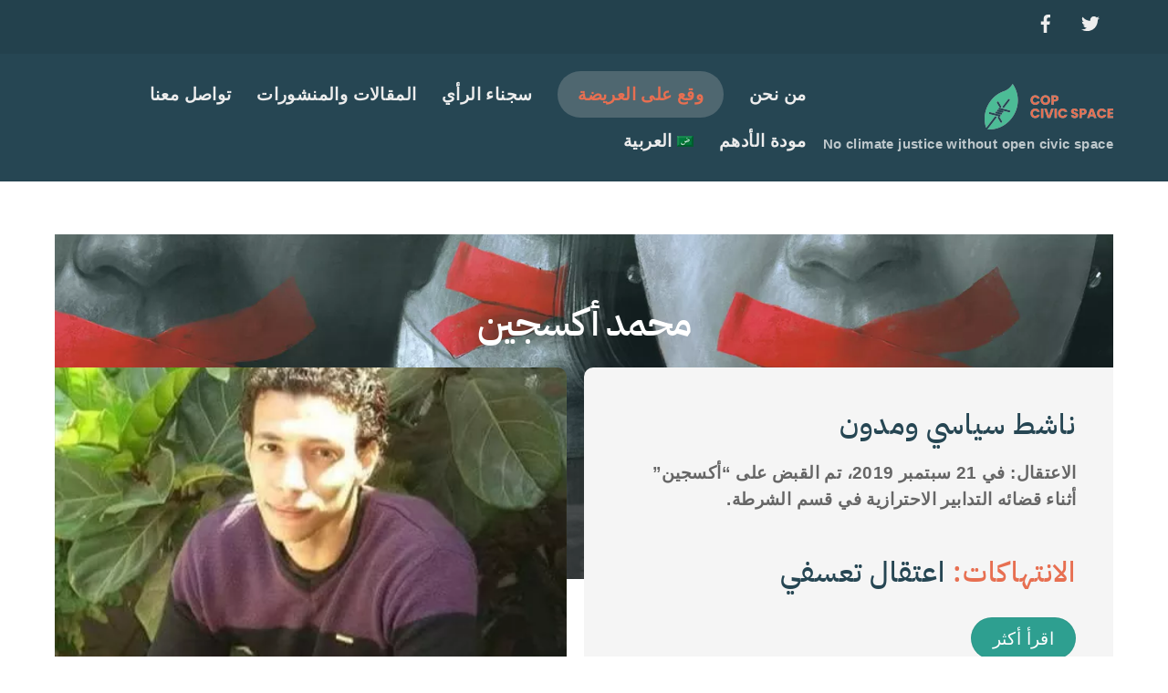

--- FILE ---
content_type: text/html; charset=UTF-8
request_url: https://copcivicspace.net/ar/mohamed-oxygen/
body_size: 20569
content:
<!DOCTYPE html>
<html dir="rtl" lang="ar">
<head>
        <meta charset="UTF-8">
        <meta name="viewport" content="width=device-width, initial-scale=1, minimum-scale=1">
        <style id="tb_inline_styles" data-no-optimize="1">.tb_animation_on{overflow-x:hidden}.themify_builder .wow{visibility:hidden;animation-fill-mode:both}[data-tf-animation]{will-change:transform , opacity , visibility}.themify_builder .tf_lax_done{transition-duration:.8s;transition-timing-function:cubic-bezier(.165,.84,.44,1)}[data-sticky-active].tb_sticky_scroll_active{z-index:1}[data-sticky-active].tb_sticky_scroll_active .hide-on-stick{display:none}@media (min-width:1025px){.hide-desktop{width:0!important;height:0!important;padding:0!important;visibility:hidden!important;margin:0!important;display:table-column!important;background:0!important;content-visibility:hidden;overflow:hidden!important}}@media (min-width:769px) and (max-width:1024px){.hide-tablet_landscape{width:0!important;height:0!important;padding:0!important;visibility:hidden!important;margin:0!important;display:table-column!important;background:0!important;content-visibility:hidden;overflow:hidden!important}}@media (min-width:601px) and (max-width:768px){.hide-tablet{width:0!important;height:0!important;padding:0!important;visibility:hidden!important;margin:0!important;display:table-column!important;background:0!important;content-visibility:hidden;overflow:hidden!important}}@media (max-width:600px){.hide-mobile{width:0!important;height:0!important;padding:0!important;visibility:hidden!important;margin:0!important;display:table-column!important;background:0!important;content-visibility:hidden;overflow:hidden!important}}div.row_inner,div.module_subrow{--gutter:3.2%;--narrow:1.6%;--none:0%}@media (max-width:768px){div.module-gallery-grid{--galn:var(--galt)}}@media (max-width:600px){.themify_map.tf_map_loaded{width:100%!important}.ui.builder_button,.ui.nav li a{padding:.525em 1.15em}.fullheight>.row_inner:not(.tb_col_count_1){min-height:0}div.module-gallery-grid{--galn:var(--galm);gap:8px}}</style><noscript><style>.themify_builder .wow,.wow .tf_lazy{visibility:visible!important}</style></noscript>            <style id="tf_lazy_style" data-no-optimize="1">.tf_svg_lazy{content-visibility:auto;background-size:100% 25%!important;background-repeat:no-repeat!important;background-position:0 0 , 0 33.4% , 0 66.6% , 0 100%!important;transition:filter .3s linear!important;filter:blur(25px)!important;transform:translateZ(0)}.tf_svg_lazy_loaded{filter:blur(0)!important}[data-lazy]:is(.module,.module_row:not(.tb_first)),.module[data-lazy] .ui,.module_row[data-lazy]:not(.tb_first):is(>.row_inner,.module_column[data-lazy],.module_subrow[data-lazy]){background-image:none!important}</style>
            <noscript>
                <style>.tf_svg_lazy{display:none!important}</style>
            </noscript>
                    <style id="tf_lazy_common" data-no-optimize="1">img{max-width:100%;height:auto}:where(.tf_in_flx,.tf_flx){display:inline-flex;flex-wrap:wrap;place-items:center}.tf_fa,:is(em,i) tf-lottie{display:inline-block;vertical-align:middle}:is(em,i) tf-lottie{width:1.5em;height:1.5em}.tf_fa{width:1em;height:1em;stroke-width:0;stroke:currentColor;overflow:visible;fill:currentColor;pointer-events:none;text-rendering:optimizeSpeed;buffered-rendering:static}#tf_svg symbol{overflow:visible}:where(.tf_lazy){position:relative;visibility:visible;display:block;opacity:.3}.wow .tf_lazy:not(.tf_swiper-slide){visibility:hidden;opacity:1}div.tf_audio_lazy audio{visibility:hidden;height:0;display:inline}.mejs-container{visibility:visible}.tf_iframe_lazy{transition:opacity .3s ease-in-out;min-height:10px}:where(.tf_flx),.tf_swiper-wrapper{display:flex}.tf_swiper-slide{flex-shrink:0;opacity:0;width:100%;height:100%}.tf_swiper-wrapper>br,.tf_lazy.tf_swiper-wrapper .tf_lazy:after,.tf_lazy.tf_swiper-wrapper .tf_lazy:before{display:none}.tf_lazy:after,.tf_lazy:before{content:'';display:inline-block;position:absolute;width:10px!important;height:10px!important;margin:0 3px;top:50%!important;inset-inline:auto 50%!important;border-radius:100%;background-color:currentColor;visibility:visible;animation:tf-hrz-loader infinite .75s cubic-bezier(.2,.68,.18,1.08)}.tf_lazy:after{width:6px!important;height:6px!important;inset-inline:50% auto!important;margin-top:3px;animation-delay:-.4s}@keyframes tf-hrz-loader{0%,100%{transform:scale(1);opacity:1}50%{transform:scale(.1);opacity:.6}}.tf_lazy_lightbox{position:fixed;background:rgba(11,11,11,.8);color:#ccc;top:0;left:0;display:flex;align-items:center;justify-content:center;z-index:999}.tf_lazy_lightbox .tf_lazy:after,.tf_lazy_lightbox .tf_lazy:before{background:#fff}.tf_vd_lazy,tf-lottie{display:flex;flex-wrap:wrap}tf-lottie{aspect-ratio:1.777}.tf_w.tf_vd_lazy video{width:100%;height:auto;position:static;object-fit:cover}</style>
        <link type="image/png" href="https://copcivicspace.net/wp-content/uploads/2022/09/xfava.png.pagespeed.ic.HzRusm83PP.webp" rel="apple-touch-icon"/><link type="image/png" href="https://copcivicspace.net/wp-content/uploads/2022/09/xfava.png.pagespeed.ic.HzRusm83PP.webp" rel="icon"/><meta name='robots' content='index, follow, max-image-preview:large, max-snippet:-1, max-video-preview:-1'/>

	
	<title>Mohamed Oxygen - Cop Civics Space</title>
	<link rel="canonical" href="https://copcivicspace.net/ar/mohamed-oxygen/"/>
	<meta property="og:locale" content="ar_AR"/>
	<meta property="og:type" content="article"/>
	<meta property="og:title" content="Mohamed Oxygen - Cop Civics Space"/>
	<meta property="og:description" content="محمد أكسجين ناشط سياسي ومدون الاعتقال: في 21 سبتمبر 2019، تم القبض على &#8220;أكسجين&#8221; أثناء قضائه التدابير الاحترازية في قسم الشرطة. الانتهاكات: اعتقال تعسفي اقرأ أكثر معلومات القضية / القضايا الاتهامات: الانضمام إلى جماعة إرهابية، ونشر أخبار وبيانات كاذبة من شأنها إلحاق الضرر بالبلاد. في 7 أبريل/ نيسان 2018، ألقت قوات الأمن القبض على &#8220;أكسجين&#8221;، [&hellip;]"/>
	<meta property="og:url" content="https://copcivicspace.net/ar/mohamed-oxygen/"/>
	<meta property="og:site_name" content="Cop Civics Space"/>
	<meta property="article:publisher" content="https://www.facebook.com/copcivicspace"/>
	<meta property="article:modified_time" content="2022-10-26T11:54:52+00:00"/>
	<meta property="og:image" content="http://clicktotweet.com/img/tweet-graphic-3.png"/>
	<meta name="twitter:card" content="summary_large_image"/>
	<meta name="twitter:site" content="@copcivicspace"/>
	<script type="application/ld+json" class="yoast-schema-graph">{"@context":"https://schema.org","@graph":[{"@type":"WebPage","@id":"https://copcivicspace.net/ar/mohamed-oxygen/","url":"https://copcivicspace.net/ar/mohamed-oxygen/","name":"Mohamed Oxygen - Cop Civics Space","isPartOf":{"@id":"https://copcivicspace.net/ar/#website"},"primaryImageOfPage":{"@id":"https://copcivicspace.net/ar/mohamed-oxygen/#primaryimage"},"image":{"@id":"https://copcivicspace.net/ar/mohamed-oxygen/#primaryimage"},"thumbnailUrl":"http://clicktotweet.com/img/tweet-graphic-3.png","datePublished":"2022-09-28T08:25:52+00:00","dateModified":"2022-10-26T11:54:52+00:00","breadcrumb":{"@id":"https://copcivicspace.net/ar/mohamed-oxygen/#breadcrumb"},"inLanguage":"ar","potentialAction":[{"@type":"ReadAction","target":["https://copcivicspace.net/ar/mohamed-oxygen/"]}]},{"@type":"ImageObject","inLanguage":"ar","@id":"https://copcivicspace.net/ar/mohamed-oxygen/#primaryimage","url":"http://clicktotweet.com/img/tweet-graphic-3.png","contentUrl":"http://clicktotweet.com/img/tweet-graphic-3.png"},{"@type":"BreadcrumbList","@id":"https://copcivicspace.net/ar/mohamed-oxygen/#breadcrumb","itemListElement":[{"@type":"ListItem","position":1,"name":"Home","item":"https://copcivicspace.net/ar/"},{"@type":"ListItem","position":2,"name":"Mohamed Oxygen"}]},{"@type":"WebSite","@id":"https://copcivicspace.net/ar/#website","url":"https://copcivicspace.net/ar/","name":"Cop Civics Space","description":"No climate justice without open civic space","publisher":{"@id":"https://copcivicspace.net/ar/#organization"},"potentialAction":[{"@type":"SearchAction","target":{"@type":"EntryPoint","urlTemplate":"https://copcivicspace.net/ar/?s={search_term_string}"},"query-input":{"@type":"PropertyValueSpecification","valueRequired":true,"valueName":"search_term_string"}}],"inLanguage":"ar"},{"@type":"Organization","@id":"https://copcivicspace.net/ar/#organization","name":"Cop Civics Space","url":"https://copcivicspace.net/ar/","logo":{"@type":"ImageObject","inLanguage":"ar","@id":"https://copcivicspace.net/ar/#/schema/logo/image/","url":"https://copcivicspace.net/wp-content/uploads/2022/09/ccslogo.png","contentUrl":"https://copcivicspace.net/wp-content/uploads/2022/09/ccslogo.png","width":2523,"height":893,"caption":"Cop Civics Space"},"image":{"@id":"https://copcivicspace.net/ar/#/schema/logo/image/"},"sameAs":["https://www.facebook.com/copcivicspace","https://x.com/copcivicspace"]}]}</script>
	


<link rel="alternate" type="application/rss+xml" title="Cop Civics Space &laquo; الخلاصة" href="https://copcivicspace.net/ar/feed/"/>
<link rel="alternate" type="application/rss+xml" title="Cop Civics Space &laquo; خلاصة التعليقات" href="https://copcivicspace.net/ar/comments/feed/"/>
<link rel="alternate" title="oEmbed (JSON)" type="application/json+oembed" href="https://copcivicspace.net/ar/wp-json/oembed/1.0/embed?url=https%3A%2F%2Fcopcivicspace.net%2Far%2Fmohamed-oxygen%2F"/>
<link rel="alternate" title="oEmbed (XML)" type="text/xml+oembed" href="https://copcivicspace.net/ar/wp-json/oembed/1.0/embed?url=https%3A%2F%2Fcopcivicspace.net%2Far%2Fmohamed-oxygen%2F&#038;format=xml"/>
		
							<script src="//www.googletagmanager.com/gtag/js?id=G-XDYQYZ4777" data-cfasync="false" data-wpfc-render="false" async></script>
			<script data-cfasync="false" data-wpfc-render="false">var mi_version='9.4.1';var mi_track_user=true;var mi_no_track_reason='';var MonsterInsightsDefaultLocations={"page_location":"https:\/\/copcivicspace.net\/ar\/mohamed-oxygen\/"};if(typeof MonsterInsightsPrivacyGuardFilter==='function'){var MonsterInsightsLocations=(typeof MonsterInsightsExcludeQuery==='object')?MonsterInsightsPrivacyGuardFilter(MonsterInsightsExcludeQuery):MonsterInsightsPrivacyGuardFilter(MonsterInsightsDefaultLocations);}else{var MonsterInsightsLocations=(typeof MonsterInsightsExcludeQuery==='object')?MonsterInsightsExcludeQuery:MonsterInsightsDefaultLocations;}var disableStrs=['ga-disable-G-XDYQYZ4777',];function __gtagTrackerIsOptedOut(){for(var index=0;index<disableStrs.length;index++){if(document.cookie.indexOf(disableStrs[index]+'=true')>-1){return true;}}return false;}if(__gtagTrackerIsOptedOut()){for(var index=0;index<disableStrs.length;index++){window[disableStrs[index]]=true;}}function __gtagTrackerOptout(){for(var index=0;index<disableStrs.length;index++){document.cookie=disableStrs[index]+'=true; expires=Thu, 31 Dec 2099 23:59:59 UTC; path=/';window[disableStrs[index]]=true;}}if('undefined'===typeof gaOptout){function gaOptout(){__gtagTrackerOptout();}}window.dataLayer=window.dataLayer||[];window.MonsterInsightsDualTracker={helpers:{},trackers:{},};if(mi_track_user){function __gtagDataLayer(){dataLayer.push(arguments);}function __gtagTracker(type,name,parameters){if(!parameters){parameters={};}if(parameters.send_to){__gtagDataLayer.apply(null,arguments);return;}if(type==='event'){parameters.send_to=monsterinsights_frontend.v4_id;var hookName=name;if(typeof parameters['event_category']!=='undefined'){hookName=parameters['event_category']+':'+name;}if(typeof MonsterInsightsDualTracker.trackers[hookName]!=='undefined'){MonsterInsightsDualTracker.trackers[hookName](parameters);}else{__gtagDataLayer('event',name,parameters);}}else{__gtagDataLayer.apply(null,arguments);}}__gtagTracker('js',new Date());__gtagTracker('set',{'developer_id.dZGIzZG':true,});if(MonsterInsightsLocations.page_location){__gtagTracker('set',MonsterInsightsLocations);}__gtagTracker('config','G-XDYQYZ4777',{"forceSSL":"true","link_attribution":"true"});window.gtag=__gtagTracker;(function(){var noopfn=function(){return null;};var newtracker=function(){return new Tracker();};var Tracker=function(){return null;};var p=Tracker.prototype;p.get=noopfn;p.set=noopfn;p.send=function(){var args=Array.prototype.slice.call(arguments);args.unshift('send');__gaTracker.apply(null,args);};var __gaTracker=function(){var len=arguments.length;if(len===0){return;}var f=arguments[len-1];if(typeof f!=='object'||f===null||typeof f.hitCallback!=='function'){if('send'===arguments[0]){var hitConverted,hitObject=false,action;if('event'===arguments[1]){if('undefined'!==typeof arguments[3]){hitObject={'eventAction':arguments[3],'eventCategory':arguments[2],'eventLabel':arguments[4],'value':arguments[5]?arguments[5]:1,}}}if('pageview'===arguments[1]){if('undefined'!==typeof arguments[2]){hitObject={'eventAction':'page_view','page_path':arguments[2],}}}if(typeof arguments[2]==='object'){hitObject=arguments[2];}if(typeof arguments[5]==='object'){Object.assign(hitObject,arguments[5]);}if('undefined'!==typeof arguments[1].hitType){hitObject=arguments[1];if('pageview'===hitObject.hitType){hitObject.eventAction='page_view';}}if(hitObject){action='timing'===arguments[1].hitType?'timing_complete':hitObject.eventAction;hitConverted=mapArgs(hitObject);__gtagTracker('event',action,hitConverted);}}return;}function mapArgs(args){var arg,hit={};var gaMap={'eventCategory':'event_category','eventAction':'event_action','eventLabel':'event_label','eventValue':'event_value','nonInteraction':'non_interaction','timingCategory':'event_category','timingVar':'name','timingValue':'value','timingLabel':'event_label','page':'page_path','location':'page_location','title':'page_title','referrer':'page_referrer',};for(arg in args){if(!(!args.hasOwnProperty(arg)||!gaMap.hasOwnProperty(arg))){hit[gaMap[arg]]=args[arg];}else{hit[arg]=args[arg];}}return hit;}try{f.hitCallback();}catch(ex){}};__gaTracker.create=newtracker;__gaTracker.getByName=newtracker;__gaTracker.getAll=function(){return[];};__gaTracker.remove=noopfn;__gaTracker.loaded=true;window['__gaTracker']=__gaTracker;})();}else{console.log("");(function(){function __gtagTracker(){return null;}window['__gtagTracker']=__gtagTracker;window['gtag']=__gtagTracker;})();}</script>
				
		<style id='wp-img-auto-sizes-contain-inline-css'>img:is([sizes=auto i],[sizes^="auto," i]){contain-intrinsic-size:3000px 1500px}</style>
<style id='wpa-css-css' media='all'>.wpa-test-msg{background:#d1ecf1!important;border:1px solid #bee5eb!important;border-radius:5px!important;color:#0c5460!important;font-size:14px!important;padding:.75rem 1.25rem!important;font-family:Arial!important;margin-top:5px!important}span.wpa-button{display:inline-block!important;padding-top:5px!important;color:#fff!important;background-color:#6c757d!important;border-color:#6c757d!important;padding:5px 10px!important;border-radius:5px!important;margin-top:5px!important;cursor:pointer!important}#altEmail_container,.altEmail_container{position:absolute!important;overflow:hidden!important;display:inline!important;height:1px!important;width:1px!important;z-index:-1000!important}</style>
<style id='wpml-menu-item-0-css' media='all'>.wpml-ls-menu-item .wpml-ls-flag{display:inline;vertical-align:baseline}.wpml-ls-menu-item .wpml-ls-flag+span{margin-left:.3em}.rtl .wpml-ls-menu-item .wpml-ls-flag+span{margin-left:0;margin-right:.3em}ul .wpml-ls-menu-item a{display:flex;align-items:center}</style>
<script id="wpml-cookie-js-extra">var wpml_cookies={"wp-wpml_current_language":{"value":"ar","expires":1,"path":"/"}};var wpml_cookies={"wp-wpml_current_language":{"value":"ar","expires":1,"path":"/"}};</script>
<script id="wpml-cookie-js" defer data-wp-strategy="defer">//<![CDATA[
document.addEventListener('DOMContentLoaded',function(){for(var cookieName in wpml_cookies){var cookieData=wpml_cookies[cookieName];document.cookie=cookieName+'='+cookieData.value+';expires='+cookieData.expires+'; path='+cookieData.path+'; SameSite=Lax';}});
//]]></script>
<script src="https://copcivicspace.net/wp-includes/js/jquery/jquery.min.js?ver=3.7.1" id="jquery-core-js"></script>
<script src="https://copcivicspace.net/wp-includes/js/jquery/jquery-migrate.min.js?ver=3.4.1" id="jquery-migrate-js"></script>
<script src="https://copcivicspace.net/wp-content/plugins/google-analytics-for-wordpress/assets/js/frontend-gtag.min.js,qver=9.4.1.pagespeed.jm.V1t6fbKlas.js" id="monsterinsights-frontend-script-js" async data-wp-strategy="async"></script>
<script data-cfasync="false" data-wpfc-render="false" id='monsterinsights-frontend-script-js-extra'>var monsterinsights_frontend={"js_events_tracking":"true","download_extensions":"doc,pdf,ppt,zip,xls,docx,pptx,xlsx","inbound_paths":"[{\"path\":\"\\\/go\\\/\",\"label\":\"affiliate\"},{\"path\":\"\\\/recommend\\\/\",\"label\":\"affiliate\"}]","home_url":"https:\/\/copcivicspace.net\/ar\/","hash_tracking":"false","v4_id":"G-XDYQYZ4777"};</script>
<link rel="https://api.w.org/" href="https://copcivicspace.net/ar/wp-json/"/><link rel="alternate" title="JSON" type="application/json" href="https://copcivicspace.net/ar/wp-json/wp/v2/pages/995"/><link rel="EditURI" type="application/rsd+xml" title="RSD" href="https://copcivicspace.net/xmlrpc.php?rsd"/>
<meta name="generator" content="WordPress 6.9"/>
<link rel='shortlink' href='https://copcivicspace.net/ar/?p=995'/>
<meta name="generator" content="WPML ver:4.8.6 stt:5,1,4,27,28;"/>

	<style>@keyframes themifyAnimatedBG{
		0%{background-color:#33baab}100%{background-color:#e33b9e}50%{background-color:#4961d7}33.3%{background-color:#2ea85c}25%{background-color:#2bb8ed}20%{background-color:#dd5135}
	}.module_row.animated-bg{animation:themifyAnimatedBG 30000ms infinite alternate}</style>
	<link rel="prefetch" href="https://copcivicspace.net/wp-content/themes/themify-ultra/js/themify-script.js?ver=7.9.2" as="script" fetchpriority="low"><link rel="prefetch" href="https://copcivicspace.net/wp-content/themes/themify-ultra/themify/js/modules/themify-sidemenu.js?ver=8.0.2" as="script" fetchpriority="low"><link rel="prefetch" href="https://copcivicspace.net/wp-content/plugins/builder-typewriter/assets/scripts.js?ver=3.5.2" as="script" fetchpriority="low"><link rel="prefetch" href="https://copcivicspace.net/wp-content/themes/themify-ultra/themify/themify-builder/js/modules/feature.js?ver=8.0.2" as="script" fetchpriority="low"><style id="tf_gf_fonts_style">@font-face{font-family:'IBM Plex Sans Arabic';font-display:swap;src:url(https://fonts.gstatic.com/s/ibmplexsansarabic/v13/Qw3CZRtWPQCuHme67tEYUIx3Kh0PHR9N6Ys43PWrfQ.woff2) format('woff2');unicode-range:U+0600-06FF,U+0750-077F,U+0870-088E,U+0890-0891,U+0897-08E1,U+08E3-08FF,U+200C-200E,U+2010-2011,U+204F,U+2E41,U+FB50-FDFF,U+FE70-FE74,U+FE76-FEFC,U+102E0-102FB,U+10E60-10E7E,U+10EC2-10EC4,U+10EFC-10EFF,U+1EE00-1EE03,U+1EE05-1EE1F,U+1EE21-1EE22,U+1EE24,U+1EE27,U+1EE29-1EE32,U+1EE34-1EE37,U+1EE39,U+1EE3B,U+1EE42,U+1EE47,U+1EE49,U+1EE4B,U+1EE4D-1EE4F,U+1EE51-1EE52,U+1EE54,U+1EE57,U+1EE59,U+1EE5B,U+1EE5D,U+1EE5F,U+1EE61-1EE62,U+1EE64,U+1EE67-1EE6A,U+1EE6C-1EE72,U+1EE74-1EE77,U+1EE79-1EE7C,U+1EE7E,U+1EE80-1EE89,U+1EE8B-1EE9B,U+1EEA1-1EEA3,U+1EEA5-1EEA9,U+1EEAB-1EEBB,U+1EEF0-1EEF1;}@font-face{font-family:'IBM Plex Sans Arabic';font-display:swap;src:url(https://fonts.gstatic.com/s/ibmplexsansarabic/v13/Qw3CZRtWPQCuHme67tEYUIx3Kh0PHR9N6Ysw3PWrfQ.woff2) format('woff2');unicode-range:U+0460-052F,U+1C80-1C8A,U+20B4,U+2DE0-2DFF,U+A640-A69F,U+FE2E-FE2F;}@font-face{font-family:'IBM Plex Sans Arabic';font-display:swap;src:url(https://fonts.gstatic.com/s/ibmplexsansarabic/v13/Qw3CZRtWPQCuHme67tEYUIx3Kh0PHR9N6Ysz3PWrfQ.woff2) format('woff2');unicode-range:U+0100-02BA,U+02BD-02C5,U+02C7-02CC,U+02CE-02D7,U+02DD-02FF,U+0304,U+0308,U+0329,U+1D00-1DBF,U+1E00-1E9F,U+1EF2-1EFF,U+2020,U+20A0-20AB,U+20AD-20C0,U+2113,U+2C60-2C7F,U+A720-A7FF;}@font-face{font-family:'IBM Plex Sans Arabic';font-display:swap;src:url(https://fonts.gstatic.com/s/ibmplexsansarabic/v13/Qw3CZRtWPQCuHme67tEYUIx3Kh0PHR9N6Ys93PU.woff2) format('woff2');unicode-range:U+0000-00FF,U+0131,U+0152-0153,U+02BB-02BC,U+02C6,U+02DA,U+02DC,U+0304,U+0308,U+0329,U+2000-206F,U+20AC,U+2122,U+2191,U+2193,U+2212,U+2215,U+FEFF,U+FFFD;}@font-face{font-family:'IBM Plex Sans Arabic';font-weight:500;font-display:swap;src:url(https://fonts.gstatic.com/s/ibmplexsansarabic/v13/Qw3NZRtWPQCuHme67tEYUIx3Kh0PHR9N6YPO_-CRXMR5Kw.woff2) format('woff2');unicode-range:U+0600-06FF,U+0750-077F,U+0870-088E,U+0890-0891,U+0897-08E1,U+08E3-08FF,U+200C-200E,U+2010-2011,U+204F,U+2E41,U+FB50-FDFF,U+FE70-FE74,U+FE76-FEFC,U+102E0-102FB,U+10E60-10E7E,U+10EC2-10EC4,U+10EFC-10EFF,U+1EE00-1EE03,U+1EE05-1EE1F,U+1EE21-1EE22,U+1EE24,U+1EE27,U+1EE29-1EE32,U+1EE34-1EE37,U+1EE39,U+1EE3B,U+1EE42,U+1EE47,U+1EE49,U+1EE4B,U+1EE4D-1EE4F,U+1EE51-1EE52,U+1EE54,U+1EE57,U+1EE59,U+1EE5B,U+1EE5D,U+1EE5F,U+1EE61-1EE62,U+1EE64,U+1EE67-1EE6A,U+1EE6C-1EE72,U+1EE74-1EE77,U+1EE79-1EE7C,U+1EE7E,U+1EE80-1EE89,U+1EE8B-1EE9B,U+1EEA1-1EEA3,U+1EEA5-1EEA9,U+1EEAB-1EEBB,U+1EEF0-1EEF1;}@font-face{font-family:'IBM Plex Sans Arabic';font-weight:500;font-display:swap;src:url(https://fonts.gstatic.com/s/ibmplexsansarabic/v13/Qw3NZRtWPQCuHme67tEYUIx3Kh0PHR9N6YPO_-CZXMR5Kw.woff2) format('woff2');unicode-range:U+0460-052F,U+1C80-1C8A,U+20B4,U+2DE0-2DFF,U+A640-A69F,U+FE2E-FE2F;}@font-face{font-family:'IBM Plex Sans Arabic';font-weight:500;font-display:swap;src:url(https://fonts.gstatic.com/s/ibmplexsansarabic/v13/Qw3NZRtWPQCuHme67tEYUIx3Kh0PHR9N6YPO_-CaXMR5Kw.woff2) format('woff2');unicode-range:U+0100-02BA,U+02BD-02C5,U+02C7-02CC,U+02CE-02D7,U+02DD-02FF,U+0304,U+0308,U+0329,U+1D00-1DBF,U+1E00-1E9F,U+1EF2-1EFF,U+2020,U+20A0-20AB,U+20AD-20C0,U+2113,U+2C60-2C7F,U+A720-A7FF;}@font-face{font-family:'IBM Plex Sans Arabic';font-weight:500;font-display:swap;src:url(https://fonts.gstatic.com/s/ibmplexsansarabic/v13/Qw3NZRtWPQCuHme67tEYUIx3Kh0PHR9N6YPO_-CUXMQ.woff2) format('woff2');unicode-range:U+0000-00FF,U+0131,U+0152-0153,U+02BB-02BC,U+02C6,U+02DA,U+02DC,U+0304,U+0308,U+0329,U+2000-206F,U+20AC,U+2122,U+2191,U+2193,U+2212,U+2215,U+FEFF,U+FFFD;}@font-face{font-family:'IBM Plex Sans Arabic';font-weight:600;font-display:swap;src:url(https://fonts.gstatic.com/s/ibmplexsansarabic/v13/Qw3NZRtWPQCuHme67tEYUIx3Kh0PHR9N6YPi-OCRXMR5Kw.woff2) format('woff2');unicode-range:U+0600-06FF,U+0750-077F,U+0870-088E,U+0890-0891,U+0897-08E1,U+08E3-08FF,U+200C-200E,U+2010-2011,U+204F,U+2E41,U+FB50-FDFF,U+FE70-FE74,U+FE76-FEFC,U+102E0-102FB,U+10E60-10E7E,U+10EC2-10EC4,U+10EFC-10EFF,U+1EE00-1EE03,U+1EE05-1EE1F,U+1EE21-1EE22,U+1EE24,U+1EE27,U+1EE29-1EE32,U+1EE34-1EE37,U+1EE39,U+1EE3B,U+1EE42,U+1EE47,U+1EE49,U+1EE4B,U+1EE4D-1EE4F,U+1EE51-1EE52,U+1EE54,U+1EE57,U+1EE59,U+1EE5B,U+1EE5D,U+1EE5F,U+1EE61-1EE62,U+1EE64,U+1EE67-1EE6A,U+1EE6C-1EE72,U+1EE74-1EE77,U+1EE79-1EE7C,U+1EE7E,U+1EE80-1EE89,U+1EE8B-1EE9B,U+1EEA1-1EEA3,U+1EEA5-1EEA9,U+1EEAB-1EEBB,U+1EEF0-1EEF1;}@font-face{font-family:'IBM Plex Sans Arabic';font-weight:600;font-display:swap;src:url(https://fonts.gstatic.com/s/ibmplexsansarabic/v13/Qw3NZRtWPQCuHme67tEYUIx3Kh0PHR9N6YPi-OCZXMR5Kw.woff2) format('woff2');unicode-range:U+0460-052F,U+1C80-1C8A,U+20B4,U+2DE0-2DFF,U+A640-A69F,U+FE2E-FE2F;}@font-face{font-family:'IBM Plex Sans Arabic';font-weight:600;font-display:swap;src:url(https://fonts.gstatic.com/s/ibmplexsansarabic/v13/Qw3NZRtWPQCuHme67tEYUIx3Kh0PHR9N6YPi-OCaXMR5Kw.woff2) format('woff2');unicode-range:U+0100-02BA,U+02BD-02C5,U+02C7-02CC,U+02CE-02D7,U+02DD-02FF,U+0304,U+0308,U+0329,U+1D00-1DBF,U+1E00-1E9F,U+1EF2-1EFF,U+2020,U+20A0-20AB,U+20AD-20C0,U+2113,U+2C60-2C7F,U+A720-A7FF;}@font-face{font-family:'IBM Plex Sans Arabic';font-weight:600;font-display:swap;src:url(https://fonts.gstatic.com/s/ibmplexsansarabic/v13/Qw3NZRtWPQCuHme67tEYUIx3Kh0PHR9N6YPi-OCUXMQ.woff2) format('woff2');unicode-range:U+0000-00FF,U+0131,U+0152-0153,U+02BB-02BC,U+02C6,U+02DA,U+02DC,U+0304,U+0308,U+0329,U+2000-206F,U+20AC,U+2122,U+2191,U+2193,U+2212,U+2215,U+FEFF,U+FFFD;}@font-face{font-family:'Public Sans';font-style:italic;font-display:swap;src:url(https://fonts.gstatic.com/s/publicsans/v20/ijwTs572Xtc6ZYQws9YVwnNDTJPax9k0.woff2) format('woff2');unicode-range:U+0102-0103,U+0110-0111,U+0128-0129,U+0168-0169,U+01A0-01A1,U+01AF-01B0,U+0300-0301,U+0303-0304,U+0308-0309,U+0323,U+0329,U+1EA0-1EF9,U+20AB;}@font-face{font-family:'Public Sans';font-style:italic;font-display:swap;src:url(https://fonts.gstatic.com/s/publicsans/v20/ijwTs572Xtc6ZYQws9YVwnNDTJLax9k0.woff2) format('woff2');unicode-range:U+0100-02BA,U+02BD-02C5,U+02C7-02CC,U+02CE-02D7,U+02DD-02FF,U+0304,U+0308,U+0329,U+1D00-1DBF,U+1E00-1E9F,U+1EF2-1EFF,U+2020,U+20A0-20AB,U+20AD-20C0,U+2113,U+2C60-2C7F,U+A720-A7FF;}@font-face{font-family:'Public Sans';font-style:italic;font-display:swap;src:url(https://fonts.gstatic.com/s/publicsans/v20/ijwTs572Xtc6ZYQws9YVwnNDTJzaxw.woff2) format('woff2');unicode-range:U+0000-00FF,U+0131,U+0152-0153,U+02BB-02BC,U+02C6,U+02DA,U+02DC,U+0304,U+0308,U+0329,U+2000-206F,U+20AC,U+2122,U+2191,U+2193,U+2212,U+2215,U+FEFF,U+FFFD;}@font-face{font-family:'Public Sans';font-style:italic;font-weight:600;font-display:swap;src:url(https://fonts.gstatic.com/s/publicsans/v20/ijwTs572Xtc6ZYQws9YVwnNDTJPax9k0.woff2) format('woff2');unicode-range:U+0102-0103,U+0110-0111,U+0128-0129,U+0168-0169,U+01A0-01A1,U+01AF-01B0,U+0300-0301,U+0303-0304,U+0308-0309,U+0323,U+0329,U+1EA0-1EF9,U+20AB;}@font-face{font-family:'Public Sans';font-style:italic;font-weight:600;font-display:swap;src:url(https://fonts.gstatic.com/s/publicsans/v20/ijwTs572Xtc6ZYQws9YVwnNDTJLax9k0.woff2) format('woff2');unicode-range:U+0100-02BA,U+02BD-02C5,U+02C7-02CC,U+02CE-02D7,U+02DD-02FF,U+0304,U+0308,U+0329,U+1D00-1DBF,U+1E00-1E9F,U+1EF2-1EFF,U+2020,U+20A0-20AB,U+20AD-20C0,U+2113,U+2C60-2C7F,U+A720-A7FF;}@font-face{font-family:'Public Sans';font-style:italic;font-weight:600;font-display:swap;src:url(https://fonts.gstatic.com/s/publicsans/v20/ijwTs572Xtc6ZYQws9YVwnNDTJzaxw.woff2) format('woff2');unicode-range:U+0000-00FF,U+0131,U+0152-0153,U+02BB-02BC,U+02C6,U+02DA,U+02DC,U+0304,U+0308,U+0329,U+2000-206F,U+20AC,U+2122,U+2191,U+2193,U+2212,U+2215,U+FEFF,U+FFFD;}@font-face{font-family:'Public Sans';font-style:italic;font-weight:700;font-display:swap;src:url(https://fonts.gstatic.com/s/publicsans/v20/ijwTs572Xtc6ZYQws9YVwnNDTJPax9k0.woff2) format('woff2');unicode-range:U+0102-0103,U+0110-0111,U+0128-0129,U+0168-0169,U+01A0-01A1,U+01AF-01B0,U+0300-0301,U+0303-0304,U+0308-0309,U+0323,U+0329,U+1EA0-1EF9,U+20AB;}@font-face{font-family:'Public Sans';font-style:italic;font-weight:700;font-display:swap;src:url(https://fonts.gstatic.com/s/publicsans/v20/ijwTs572Xtc6ZYQws9YVwnNDTJLax9k0.woff2) format('woff2');unicode-range:U+0100-02BA,U+02BD-02C5,U+02C7-02CC,U+02CE-02D7,U+02DD-02FF,U+0304,U+0308,U+0329,U+1D00-1DBF,U+1E00-1E9F,U+1EF2-1EFF,U+2020,U+20A0-20AB,U+20AD-20C0,U+2113,U+2C60-2C7F,U+A720-A7FF;}@font-face{font-family:'Public Sans';font-style:italic;font-weight:700;font-display:swap;src:url(https://fonts.gstatic.com/s/publicsans/v20/ijwTs572Xtc6ZYQws9YVwnNDTJzaxw.woff2) format('woff2');unicode-range:U+0000-00FF,U+0131,U+0152-0153,U+02BB-02BC,U+02C6,U+02DA,U+02DC,U+0304,U+0308,U+0329,U+2000-206F,U+20AC,U+2122,U+2191,U+2193,U+2212,U+2215,U+FEFF,U+FFFD;}@font-face{font-family:'Public Sans';font-display:swap;src:url(https://fonts.gstatic.com/s/publicsans/v20/ijwRs572Xtc6ZYQws9YVwnNJfJ7Cww.woff2) format('woff2');unicode-range:U+0102-0103,U+0110-0111,U+0128-0129,U+0168-0169,U+01A0-01A1,U+01AF-01B0,U+0300-0301,U+0303-0304,U+0308-0309,U+0323,U+0329,U+1EA0-1EF9,U+20AB;}@font-face{font-family:'Public Sans';font-display:swap;src:url(https://fonts.gstatic.com/s/publicsans/v20/ijwRs572Xtc6ZYQws9YVwnNIfJ7Cww.woff2) format('woff2');unicode-range:U+0100-02BA,U+02BD-02C5,U+02C7-02CC,U+02CE-02D7,U+02DD-02FF,U+0304,U+0308,U+0329,U+1D00-1DBF,U+1E00-1E9F,U+1EF2-1EFF,U+2020,U+20A0-20AB,U+20AD-20C0,U+2113,U+2C60-2C7F,U+A720-A7FF;}@font-face{font-family:'Public Sans';font-display:swap;src:url(https://fonts.gstatic.com/s/publicsans/v20/ijwRs572Xtc6ZYQws9YVwnNGfJ4.woff2) format('woff2');unicode-range:U+0000-00FF,U+0131,U+0152-0153,U+02BB-02BC,U+02C6,U+02DA,U+02DC,U+0304,U+0308,U+0329,U+2000-206F,U+20AC,U+2122,U+2191,U+2193,U+2212,U+2215,U+FEFF,U+FFFD;}@font-face{font-family:'Public Sans';font-weight:600;font-display:swap;src:url(https://fonts.gstatic.com/s/publicsans/v20/ijwRs572Xtc6ZYQws9YVwnNJfJ7Cww.woff2) format('woff2');unicode-range:U+0102-0103,U+0110-0111,U+0128-0129,U+0168-0169,U+01A0-01A1,U+01AF-01B0,U+0300-0301,U+0303-0304,U+0308-0309,U+0323,U+0329,U+1EA0-1EF9,U+20AB;}@font-face{font-family:'Public Sans';font-weight:600;font-display:swap;src:url(https://fonts.gstatic.com/s/publicsans/v20/ijwRs572Xtc6ZYQws9YVwnNIfJ7Cww.woff2) format('woff2');unicode-range:U+0100-02BA,U+02BD-02C5,U+02C7-02CC,U+02CE-02D7,U+02DD-02FF,U+0304,U+0308,U+0329,U+1D00-1DBF,U+1E00-1E9F,U+1EF2-1EFF,U+2020,U+20A0-20AB,U+20AD-20C0,U+2113,U+2C60-2C7F,U+A720-A7FF;}@font-face{font-family:'Public Sans';font-weight:600;font-display:swap;src:url(https://fonts.gstatic.com/s/publicsans/v20/ijwRs572Xtc6ZYQws9YVwnNGfJ4.woff2) format('woff2');unicode-range:U+0000-00FF,U+0131,U+0152-0153,U+02BB-02BC,U+02C6,U+02DA,U+02DC,U+0304,U+0308,U+0329,U+2000-206F,U+20AC,U+2122,U+2191,U+2193,U+2212,U+2215,U+FEFF,U+FFFD;}@font-face{font-family:'Public Sans';font-weight:700;font-display:swap;src:url(https://fonts.gstatic.com/s/publicsans/v20/ijwRs572Xtc6ZYQws9YVwnNJfJ7Cww.woff2) format('woff2');unicode-range:U+0102-0103,U+0110-0111,U+0128-0129,U+0168-0169,U+01A0-01A1,U+01AF-01B0,U+0300-0301,U+0303-0304,U+0308-0309,U+0323,U+0329,U+1EA0-1EF9,U+20AB;}@font-face{font-family:'Public Sans';font-weight:700;font-display:swap;src:url(https://fonts.gstatic.com/s/publicsans/v20/ijwRs572Xtc6ZYQws9YVwnNIfJ7Cww.woff2) format('woff2');unicode-range:U+0100-02BA,U+02BD-02C5,U+02C7-02CC,U+02CE-02D7,U+02DD-02FF,U+0304,U+0308,U+0329,U+1D00-1DBF,U+1E00-1E9F,U+1EF2-1EFF,U+2020,U+20A0-20AB,U+20AD-20C0,U+2113,U+2C60-2C7F,U+A720-A7FF;}@font-face{font-family:'Public Sans';font-weight:700;font-display:swap;src:url(https://fonts.gstatic.com/s/publicsans/v20/ijwRs572Xtc6ZYQws9YVwnNGfJ4.woff2) format('woff2');unicode-range:U+0000-00FF,U+0131,U+0152-0153,U+02BB-02BC,U+02C6,U+02DA,U+02DC,U+0304,U+0308,U+0329,U+2000-206F,U+20AC,U+2122,U+2191,U+2193,U+2212,U+2215,U+FEFF,U+FFFD;}</style><link fetchpriority="high" id="themify_concate-css" rel="stylesheet" href="https://copcivicspace.net/wp-content/uploads/themify-concate/1554037806/A.themify-1881037071.css.pagespeed.cf.fGqbkFfemN.css"><link rel="preconnect" href="https://www.google-analytics.com"><style id='global-styles-inline-css'>:root{--wp--preset--aspect-ratio--square:1;--wp--preset--aspect-ratio--4-3: 4/3;--wp--preset--aspect-ratio--3-4: 3/4;--wp--preset--aspect-ratio--3-2: 3/2;--wp--preset--aspect-ratio--2-3: 2/3;--wp--preset--aspect-ratio--16-9: 16/9;--wp--preset--aspect-ratio--9-16: 9/16;--wp--preset--color--black:#000;--wp--preset--color--cyan-bluish-gray:#abb8c3;--wp--preset--color--white:#fff;--wp--preset--color--pale-pink:#f78da7;--wp--preset--color--vivid-red:#cf2e2e;--wp--preset--color--luminous-vivid-orange:#ff6900;--wp--preset--color--luminous-vivid-amber:#fcb900;--wp--preset--color--light-green-cyan:#7bdcb5;--wp--preset--color--vivid-green-cyan:#00d084;--wp--preset--color--pale-cyan-blue:#8ed1fc;--wp--preset--color--vivid-cyan-blue:#0693e3;--wp--preset--color--vivid-purple:#9b51e0;--wp--preset--gradient--vivid-cyan-blue-to-vivid-purple:linear-gradient(135deg,#0693e3 0%,#9b51e0 100%);--wp--preset--gradient--light-green-cyan-to-vivid-green-cyan:linear-gradient(135deg,#7adcb4 0%,#00d082 100%);--wp--preset--gradient--luminous-vivid-amber-to-luminous-vivid-orange:linear-gradient(135deg,#fcb900 0%,#ff6900 100%);--wp--preset--gradient--luminous-vivid-orange-to-vivid-red:linear-gradient(135deg,#ff6900 0%,#cf2e2e 100%);--wp--preset--gradient--very-light-gray-to-cyan-bluish-gray:linear-gradient(135deg,#eee 0%,#a9b8c3 100%);--wp--preset--gradient--cool-to-warm-spectrum:linear-gradient(135deg,#4aeadc 0%,#9778d1 20%,#cf2aba 40%,#ee2c82 60%,#fb6962 80%,#fef84c 100%);--wp--preset--gradient--blush-light-purple:linear-gradient(135deg,#ffceec 0%,#9896f0 100%);--wp--preset--gradient--blush-bordeaux:linear-gradient(135deg,#fecda5 0%,#fe2d2d 50%,#6b003e 100%);--wp--preset--gradient--luminous-dusk:linear-gradient(135deg,#ffcb70 0%,#c751c0 50%,#4158d0 100%);--wp--preset--gradient--pale-ocean:linear-gradient(135deg,#fff5cb 0%,#b6e3d4 50%,#33a7b5 100%);--wp--preset--gradient--electric-grass:linear-gradient(135deg,#caf880 0%,#71ce7e 100%);--wp--preset--gradient--midnight:linear-gradient(135deg,#020381 0%,#2874fc 100%);--wp--preset--font-size--small:13px;--wp--preset--font-size--medium: clamp(14px, 0.875rem + ((1vw - 3.2px) * 0.469), 20px);--wp--preset--font-size--large: clamp(22.041px, 1.378rem + ((1vw - 3.2px) * 1.091), 36px);--wp--preset--font-size--x-large: clamp(25.014px, 1.563rem + ((1vw - 3.2px) * 1.327), 42px);--wp--preset--font-family--system-font:-apple-system , BlinkMacSystemFont , "Segoe UI" , Roboto , Oxygen-Sans , Ubuntu , Cantarell , "Helvetica Neue" , sans-serif;--wp--preset--spacing--20:.44rem;--wp--preset--spacing--30:.67rem;--wp--preset--spacing--40:1rem;--wp--preset--spacing--50:1.5rem;--wp--preset--spacing--60:2.25rem;--wp--preset--spacing--70:3.38rem;--wp--preset--spacing--80:5.06rem;--wp--preset--shadow--natural:6px 6px 9px rgba(0,0,0,.2);--wp--preset--shadow--deep:12px 12px 50px rgba(0,0,0,.4);--wp--preset--shadow--sharp:6px 6px 0 rgba(0,0,0,.2);--wp--preset--shadow--outlined:6px 6px 0 -3px #fff , 6px 6px #000;--wp--preset--shadow--crisp:6px 6px 0 #000}:where(body) {margin:0}.wp-site-blocks>.alignleft{float:left;margin-right:2em}.wp-site-blocks>.alignright{float:right;margin-left:2em}.wp-site-blocks>.aligncenter{justify-content:center;margin-left:auto;margin-right:auto}:where(.wp-site-blocks) > * {margin-block-start:24px;margin-block-end:0}:where(.wp-site-blocks) > :first-child {margin-block-start:0}:where(.wp-site-blocks) > :last-child {margin-block-end:0}:root{--wp--style--block-gap:24px}:root :where(.is-layout-flow) > :first-child{margin-block-start:0}:root :where(.is-layout-flow) > :last-child{margin-block-end:0}:root :where(.is-layout-flow) > *{margin-block-start:24px;margin-block-end:0}:root :where(.is-layout-constrained) > :first-child{margin-block-start:0}:root :where(.is-layout-constrained) > :last-child{margin-block-end:0}:root :where(.is-layout-constrained) > *{margin-block-start:24px;margin-block-end:0}:root :where(.is-layout-flex){gap:24px}:root :where(.is-layout-grid){gap:24px}.is-layout-flow>.alignleft{float:left;margin-inline-start:0;margin-inline-end:2em}.is-layout-flow>.alignright{float:right;margin-inline-start:2em;margin-inline-end:0}.is-layout-flow>.aligncenter{margin-left:auto!important;margin-right:auto!important}.is-layout-constrained>.alignleft{float:left;margin-inline-start:0;margin-inline-end:2em}.is-layout-constrained>.alignright{float:right;margin-inline-start:2em;margin-inline-end:0}.is-layout-constrained>.aligncenter{margin-left:auto!important;margin-right:auto!important}.is-layout-constrained > :where(:not(.alignleft):not(.alignright):not(.alignfull)){margin-left:auto!important;margin-right:auto!important}body .is-layout-flex{display:flex}.is-layout-flex{flex-wrap:wrap;align-items:center}.is-layout-flex > :is(*, div){margin:0}body .is-layout-grid{display:grid}.is-layout-grid > :is(*, div){margin:0}body{font-family: var(--wp--preset--font-family--system-font);font-size:var(--wp--preset--font-size--medium);line-height:1.6;padding-top:0;padding-right:0;padding-bottom:0;padding-left:0}a:where(:not(.wp-element-button)){text-decoration:underline}:root :where(.wp-element-button, .wp-block-button__link){background-color:#32373c;border-width:0;color:#fff;font-family:inherit;font-size:inherit;font-style:inherit;font-weight:inherit;letter-spacing:inherit;line-height:inherit;padding-top: calc(0.667em + 2px);padding-right: calc(1.333em + 2px);padding-bottom: calc(0.667em + 2px);padding-left: calc(1.333em + 2px);text-decoration:none;text-transform:inherit}.has-black-color{color:var(--wp--preset--color--black)!important}.has-cyan-bluish-gray-color{color:var(--wp--preset--color--cyan-bluish-gray)!important}.has-white-color{color:var(--wp--preset--color--white)!important}.has-pale-pink-color{color:var(--wp--preset--color--pale-pink)!important}.has-vivid-red-color{color:var(--wp--preset--color--vivid-red)!important}.has-luminous-vivid-orange-color{color:var(--wp--preset--color--luminous-vivid-orange)!important}.has-luminous-vivid-amber-color{color:var(--wp--preset--color--luminous-vivid-amber)!important}.has-light-green-cyan-color{color:var(--wp--preset--color--light-green-cyan)!important}.has-vivid-green-cyan-color{color:var(--wp--preset--color--vivid-green-cyan)!important}.has-pale-cyan-blue-color{color:var(--wp--preset--color--pale-cyan-blue)!important}.has-vivid-cyan-blue-color{color:var(--wp--preset--color--vivid-cyan-blue)!important}.has-vivid-purple-color{color:var(--wp--preset--color--vivid-purple)!important}.has-black-background-color{background-color:var(--wp--preset--color--black)!important}.has-cyan-bluish-gray-background-color{background-color:var(--wp--preset--color--cyan-bluish-gray)!important}.has-white-background-color{background-color:var(--wp--preset--color--white)!important}.has-pale-pink-background-color{background-color:var(--wp--preset--color--pale-pink)!important}.has-vivid-red-background-color{background-color:var(--wp--preset--color--vivid-red)!important}.has-luminous-vivid-orange-background-color{background-color:var(--wp--preset--color--luminous-vivid-orange)!important}.has-luminous-vivid-amber-background-color{background-color:var(--wp--preset--color--luminous-vivid-amber)!important}.has-light-green-cyan-background-color{background-color:var(--wp--preset--color--light-green-cyan)!important}.has-vivid-green-cyan-background-color{background-color:var(--wp--preset--color--vivid-green-cyan)!important}.has-pale-cyan-blue-background-color{background-color:var(--wp--preset--color--pale-cyan-blue)!important}.has-vivid-cyan-blue-background-color{background-color:var(--wp--preset--color--vivid-cyan-blue)!important}.has-vivid-purple-background-color{background-color:var(--wp--preset--color--vivid-purple)!important}.has-black-border-color{border-color:var(--wp--preset--color--black)!important}.has-cyan-bluish-gray-border-color{border-color:var(--wp--preset--color--cyan-bluish-gray)!important}.has-white-border-color{border-color:var(--wp--preset--color--white)!important}.has-pale-pink-border-color{border-color:var(--wp--preset--color--pale-pink)!important}.has-vivid-red-border-color{border-color:var(--wp--preset--color--vivid-red)!important}.has-luminous-vivid-orange-border-color{border-color:var(--wp--preset--color--luminous-vivid-orange)!important}.has-luminous-vivid-amber-border-color{border-color:var(--wp--preset--color--luminous-vivid-amber)!important}.has-light-green-cyan-border-color{border-color:var(--wp--preset--color--light-green-cyan)!important}.has-vivid-green-cyan-border-color{border-color:var(--wp--preset--color--vivid-green-cyan)!important}.has-pale-cyan-blue-border-color{border-color:var(--wp--preset--color--pale-cyan-blue)!important}.has-vivid-cyan-blue-border-color{border-color:var(--wp--preset--color--vivid-cyan-blue)!important}.has-vivid-purple-border-color{border-color:var(--wp--preset--color--vivid-purple)!important}.has-vivid-cyan-blue-to-vivid-purple-gradient-background{background:var(--wp--preset--gradient--vivid-cyan-blue-to-vivid-purple)!important}.has-light-green-cyan-to-vivid-green-cyan-gradient-background{background:var(--wp--preset--gradient--light-green-cyan-to-vivid-green-cyan)!important}.has-luminous-vivid-amber-to-luminous-vivid-orange-gradient-background{background:var(--wp--preset--gradient--luminous-vivid-amber-to-luminous-vivid-orange)!important}.has-luminous-vivid-orange-to-vivid-red-gradient-background{background:var(--wp--preset--gradient--luminous-vivid-orange-to-vivid-red)!important}.has-very-light-gray-to-cyan-bluish-gray-gradient-background{background:var(--wp--preset--gradient--very-light-gray-to-cyan-bluish-gray)!important}.has-cool-to-warm-spectrum-gradient-background{background:var(--wp--preset--gradient--cool-to-warm-spectrum)!important}.has-blush-light-purple-gradient-background{background:var(--wp--preset--gradient--blush-light-purple)!important}.has-blush-bordeaux-gradient-background{background:var(--wp--preset--gradient--blush-bordeaux)!important}.has-luminous-dusk-gradient-background{background:var(--wp--preset--gradient--luminous-dusk)!important}.has-pale-ocean-gradient-background{background:var(--wp--preset--gradient--pale-ocean)!important}.has-electric-grass-gradient-background{background:var(--wp--preset--gradient--electric-grass)!important}.has-midnight-gradient-background{background:var(--wp--preset--gradient--midnight)!important}.has-small-font-size{font-size:var(--wp--preset--font-size--small)!important}.has-medium-font-size{font-size:var(--wp--preset--font-size--medium)!important}.has-large-font-size{font-size:var(--wp--preset--font-size--large)!important}.has-x-large-font-size{font-size:var(--wp--preset--font-size--x-large)!important}.has-system-font-font-family{font-family: var(--wp--preset--font-family--system-font) !important}</style>
</head>
<body class="rtl wp-singular page-template-default page page-id-995 wp-theme-themify-ultra wp-child-theme-themify-ultra-child skin-default sidebar-none default_width no-home tb_animation_on ready-view header-top-widgets fixed-header-enabled footer-horizontal-left search-off sidemenu-active">
<a class="screen-reader-text skip-to-content" href="#content">Skip to content</a><svg id="tf_svg" style="display:none"><defs><symbol id="tf-fab-twitter" viewBox="0 0 32 32"><path d="M28.69 9.5q.06.25.06.81 0 3.32-1.25 6.6t-3.53 6-5.9 4.4-8 1.7Q4.56 29 0 26.05q.69.07 1.56.07 4.57 0 8.2-2.82-2.2 0-3.85-1.28T3.63 18.8q.62.07 1.19.07.87 0 1.75-.2-1.5-.3-2.7-1.24T2 15.16t-.69-2.9v-.13q1.38.8 2.94.87-2.94-2-2.94-5.5 0-1.75.94-3.31Q4.7 7.25 8.22 9.06t7.53 2q-.12-.75-.12-1.5 0-2.69 1.9-4.62T22.13 3Q25 3 26.94 5.06q2.25-.43 4.19-1.56-.75 2.31-2.88 3.63 1.88-.25 3.75-1.07-1.37 2-3.31 3.44z"/></symbol><symbol id="tf-fab-facebook" viewBox="0 0 17 32"><path d="M13.5 5.31q-1.13 0-1.78.38t-.85.94-.18 1.43V12H16l-.75 5.69h-4.56V32H4.8V17.7H0V12h4.8V7.5q0-3.56 2-5.53T12.13 0q2.68 0 4.37.25v5.06h-3z"/></symbol><symbol id="tf-ti-facebook" viewBox="0 0 32 32"><path d="M23.44 10.5h-5V7.75c0-1.44.19-2.25 2.25-2.25h2.75V0H19c-5.31 0-7.13 2.69-7.13 7.19v3.31h-3.3V16h3.3v16h6.57V16h4.44z"/></symbol><symbol id="tf-fab-x-twitter" viewBox="0 0 512 512"><path d="M389.2 48h70.6L305.6 224.2 487 464H345L233.7 318.6 106.5 464H35.8L200.7 275.5 26.8 48H172.4L272.9 180.9 389.2 48zM364.4 421.8h39.1L151.1 88h-42L364.4 421.8z"/></symbol><symbol id="tf-ti-linkedin" viewBox="0 0 32 32"><path d="M1.3 11v19.4h6.5V10.9H1.3zm3.3-9.4c2.2 0 3.6 1.5 3.6 3.3S6.8 8.3 4.6 8.3h-.1C2.3 8.3.9 6.8.9 5s1.5-3.3 3.7-3.3zm19 8.9c4.3 0 7.5 2.8 7.5 8.7v11.2h-6.5V20c0-2.6-1-4.4-3.3-4.4-1.7 0-2.8 1.2-3.3 2.3l-.2 1.7v10.8h-6.4V10.9h6.4v2.9a6.3 6.3 0 0 1 5.8-3.3z"/></symbol><symbol id="tf-ti-pinterest" viewBox="0 0 32 32"><path d="M28.31 11.69c0-5.38-4.62-10.44-11.62-10.44C8 1.25 3.62 7.5 3.62 12.69c0 3.12 1.25 5.94 3.75 7 .44.12.82 0 .94-.5.07-.31.25-1.13.38-1.44.12-.5.06-.62-.25-1a5.4 5.4 0 0 1-1.25-3.62c0-4.63 3.44-8.75 9-8.75 4.94 0 7.62 3 7.62 7 0 5.25-2.31 9.75-5.81 9.75a2.88 2.88 0 0 1-2.87-3.57c.56-2.31 1.62-4.81 1.62-6.44 0-1.5-.81-2.8-2.5-2.8-1.94 0-3.5 2.05-3.5 4.74 0 0 0 1.75.56 2.94-2 8.44-2.31 9.94-2.31 9.94a13.85 13.85 0 0 0-.31 4.18s.18 2.2 2.12.75c.69-1.06 1.5-2.5 1.88-3.87 0 0 .18-.81 1.25-5 .62 1.19 2.5 2.25 4.5 2.25 5.87 0 9.87-5.31 9.87-12.56z"/></symbol><symbol id="tf-ti-email" viewBox="0 0 32 32"><path d="M0 3.75h32v24.5H0V3.75zM16 18.5 29 5.62H3zM10.81 16 1.87 7.19V24.8zm1.38 1.38-9.13 9h25.7l-9-8.94L16 21.12zm8.87-1.25L30.13 25V7.19z"/></symbol></defs></svg><script></script><div id="pagewrap" class="tf_box hfeed site">
					<div id="headerwrap" class=' tf_box'>

			
												<div class="header-widget-full tf_clearfix">
								
		<div class="header-widget tf_clear tf_clearfix">
			<div class="header-widget-inner tf_scrollbar tf_clearfix">
									<div class="col3-1 first tf_box tf_float">
						<div id="themify-social-links-4" class="widget themify-social-links"><ul class="social-links horizontal">
                        <li class="social-link-item twitter font-icon icon-medium">
                            <a href="https://twitter.com/copcivicspace" aria-label="twitter"><em><svg aria-label="Twitter" class="tf_fa tf-fab-twitter" role="img"><use href="#tf-fab-twitter"></use></svg></em>  </a>
                        </li>
                        
                        <li class="social-link-item facebook font-icon icon-medium">
                            <a href="https://www.facebook.com/copcivicspace" aria-label="facebook"><em><svg aria-label="Facebook" class="tf_fa tf-fab-facebook" role="img"><use href="#tf-fab-facebook"></use></svg></em>  </a>
                        </li>
                        </ul></div>					</div>
									<div class="col3-1 tf_box tf_float">
											</div>
									<div class="col3-1 tf_box tf_float">
											</div>
							</div>
			
		</div>
		

												</div>
					
							                                                    <div class="header-icons tf_hide">
                                <a id="menu-icon" class="tf_inline_b tf_text_dec" href="#mobile-menu" aria-label="Menu"><span class="menu-icon-inner tf_inline_b tf_vmiddle tf_overflow"></span><span class="screen-reader-text">Menu</span></a>
				                            </div>
                        
			<header id="header" class="tf_box pagewidth tf_clearfix" itemscope="itemscope" itemtype="https://schema.org/WPHeader">

	            
	            <div class="header-bar tf_box">
				    <div id="site-logo"><a href="https://copcivicspace.net/ar/" title="Cop Civics Space"><img src="https://copcivicspace.net/wp-content/uploads/2022/09/Nx50xccslogo.png.pagespeed.ic.wsZAVjCqiK.webp" alt="Cop Civics Space" class="site-logo-image" height="50" data-tf-not-load="1" fetchpriority="high"></a></div><div id="site-description" class="site-description"><span>No climate justice without open civic space</span></div>				</div>
				

									<div id="mobile-menu" class="sidemenu sidemenu-off tf_scrollbar">
												
						<div class="navbar-wrapper tf_clearfix">
                            																						<div class="social-widget tf_inline_b tf_vmiddle">
																	    								</div>
								
							
							
							
							<nav id="main-nav-wrap" itemscope="itemscope" itemtype="https://schema.org/SiteNavigationElement">
								<ul id="main-nav" class="main-nav tf_clearfix tf_box"><li id="menu-item-37" class="menu-item-page-27 menu-item menu-item-type-post_type menu-item-object-page menu-item-has-children has-sub-menu menu-item-37" aria-haspopup="true"><a href="https://copcivicspace.net/ar/about-us/">من نحن<span class="child-arrow"></span></a> <ul class="sub-menu"><li id="menu-item-458" class="menu-item-custom-458 menu-item menu-item-type-custom menu-item-object-custom menu-item-458 menu-custom-458-parent-37"><a href="https://copcivicspace.net/ar/about-us/#objectives">أهداف التحالف</a> </li>
<li id="menu-item-459" class="menu-item-custom-459 menu-item menu-item-type-custom menu-item-object-custom menu-item-459 menu-custom-459-parent-37"><a href="https://copcivicspace.net/ar/about-us/#members">أعضاء التحالف</a> </li>
</ul></li>
<li id="menu-item-34" class="menu-item-page-30 menu-item menu-item-type-post_type menu-item-object-page highlight-link menu-item-34"><a href="https://copcivicspace.net/ar/petition/">وقع على العريضة</a> </li>
<li id="menu-item-395" class="menu-item-page-191 menu-item menu-item-type-post_type menu-item-object-page current-menu-ancestor current-menu-parent current_page_parent current_page_ancestor menu-item-has-children has-sub-menu menu-item-395" aria-haspopup="true"><a href="https://copcivicspace.net/ar/prisoners-of-conscience/">سجناء الرأي<span class="child-arrow"></span></a> <ul class="sub-menu"><li id="menu-item-986" class="menu-item-page-966 menu-item menu-item-type-post_type menu-item-object-page menu-item-986 menu-page-966-parent-395"><a href="https://copcivicspace.net/ar/ibrahim-metwally/">إبراهيم متولي</a> </li>
<li id="menu-item-1774" class="menu-item-page-1730 menu-item menu-item-type-post_type menu-item-object-page menu-item-1774 menu-page-1730-parent-395"><a href="https://copcivicspace.net/ar/ahmed-douma/">أحمد دومة</a> </li>
<li id="menu-item-1162" class="menu-item-page-1124 menu-item menu-item-type-post_type menu-item-object-page menu-item-1162 menu-page-1124-parent-395"><a href="https://copcivicspace.net/ar/ahmed-abdelsattar-amasha/">أحمد عبد الستار عماشة</a> </li>
<li id="menu-item-1010" class="menu-item-page-987 menu-item menu-item-type-post_type menu-item-object-page menu-item-1010 menu-page-987-parent-395"><a href="https://copcivicspace.net/ar/ismail-al-iskandarani/">إسماعيل الاسكندراني</a> </li>
<li id="menu-item-1161" class="menu-item-page-1154 menu-item menu-item-type-post_type menu-item-object-page menu-item-1161 menu-page-1154-parent-395"><a href="https://copcivicspace.net/ar/anas-el-beltagy/">أنس البلتاجي</a> </li>
<li id="menu-item-1550" class="menu-item-page-1543 menu-item menu-item-type-post_type menu-item-object-page menu-item-1550 menu-page-1543-parent-395"><a href="https://copcivicspace.net/ar/tawfiq-ghanem/">توفيق غانم</a> </li>
<li id="menu-item-1365" class="menu-item-page-1344 menu-item menu-item-type-post_type menu-item-object-page menu-item-1365 menu-page-1344-parent-395"><a href="https://copcivicspace.net/ar/haneen-hossam/">حنين حسام</a> </li>
<li id="menu-item-1160" class="menu-item-page-1157 menu-item menu-item-type-post_type menu-item-object-page menu-item-1160 menu-page-1157-parent-395"><a href="https://copcivicspace.net/ar/seif-fateen/">سيف فطين</a> </li>
<li id="menu-item-1166" class="menu-item-page-1163 menu-item menu-item-type-post_type menu-item-object-page menu-item-1166 menu-page-1163-parent-395"><a href="https://copcivicspace.net/ar/sherif-al-rouby/">شريف الروبي</a> </li>
<li id="menu-item-1008" class="menu-item-page-1001 menu-item menu-item-type-post_type menu-item-object-page menu-item-1008 menu-page-1001-parent-395"><a href="https://copcivicspace.net/ar/aisha-al-shater/">عائشة الشاطر</a> </li>
<li id="menu-item-984" class="menu-item-page-978 menu-item menu-item-type-post_type menu-item-object-page menu-item-984 menu-page-978-parent-395"><a href="https://copcivicspace.net/ar/ezzat-ghoneim/">عزت غنيم</a> </li>
<li id="menu-item-1366" class="menu-item-page-1330 menu-item menu-item-type-post_type menu-item-object-page menu-item-1366 menu-page-1330-parent-395"><a href="https://copcivicspace.net/ar/alaa-abdelfattah/">علاء عبدالفتاح</a> </li>
<li id="menu-item-1009" class="menu-item-page-995 menu-item menu-item-type-post_type menu-item-object-page current-menu-item page_item page-item-995 current_page_item menu-item-1009 menu-page-995-parent-395"><a href="https://copcivicspace.net/ar/mohamed-oxygen/" aria-current="page">محمد أكسجين</a> </li>
<li id="menu-item-394" class="menu-item-page-190 menu-item menu-item-type-post_type menu-item-object-page menu-item-394 menu-page-190-parent-395"><a href="https://copcivicspace.net/ar/mohamed-elbaker/">محمد الباقر</a> </li>
<li id="menu-item-1773" class="menu-item-page-1737 menu-item menu-item-type-post_type menu-item-object-page menu-item-1773 menu-page-1737-parent-395"><a href="https://copcivicspace.net/ar/mohammed-el-qassas/">محمد القصاص</a> </li>
<li id="menu-item-750" class="menu-item-page-742 menu-item menu-item-type-post_type menu-item-object-page menu-item-750 menu-page-742-parent-395"><a href="https://copcivicspace.net/ar/marwa-arafa/">مروة عرفة</a> </li>
<li id="menu-item-1599" class="menu-item-page-1590 menu-item menu-item-type-post_type menu-item-object-page menu-item-1599 menu-page-1590-parent-395"><a href="https://copcivicspace.net/ar/hala-fahmy/">هالة فهمي</a> </li>
<li id="menu-item-985" class="menu-item-page-973 menu-item menu-item-type-post_type menu-item-object-page menu-item-985 menu-page-973-parent-395"><a href="https://copcivicspace.net/ar/hoda-abdel-moneim/">هدى عبد المنعم</a> </li>
</ul></li>
<li id="menu-item-1601" class="menu-item-page-33 menu-item menu-item-type-post_type menu-item-object-page menu-item-1601"><a href="https://copcivicspace.net/ar/publications/">المقالات والمنشورات</a> </li>
<li id="menu-item-36" class="menu-item-page-32 menu-item menu-item-type-post_type menu-item-object-page menu-item-36"><a href="https://copcivicspace.net/ar/contact-us/">تواصل معنا</a> </li>
<li id="menu-item-1772" class="menu-item-page-1741 menu-item menu-item-type-post_type menu-item-object-page menu-item-1772"><a href="https://copcivicspace.net/ar/mawaddah-al-adham/">مودة الأدهم</a> </li>
<li id="menu-item-wpml-ls-9-ar" class="menu-item-wpml_ls_menu_item-wpml-ls-9-ar menu-item wpml-ls-slot-9 wpml-ls-item wpml-ls-item-ar wpml-ls-current-language wpml-ls-menu-item wpml-ls-first-item wpml-ls-last-item menu-item-type-wpml_ls_menu_item menu-item-object-wpml_ls_menu_item menu-item-wpml-ls-9-ar"><a href="https://copcivicspace.net/ar/mohamed-oxygen/" role="menuitem"><img data-tf-not-load="1" decoding="async" class="wpml-ls-flag" src="[data-uri]" alt=""/><span class="wpml-ls-native" lang="ar">العربية</span></a> </li>
</ul>							</nav>
							
                                                    </div>

						
							<a id="menu-icon-close" aria-label="Close menu" class="tf_close tf_hide" href="#"><span class="screen-reader-text">Close Menu</span></a>

																	</div>
                     					
				
				
				
			</header>
			
				        
		</div>
		
	
	<div id="body" class="tf_box tf_clear tf_mw tf_clearfix">
		
	
<div id="layout" class="pagewidth tf_box tf_clearfix">
        
    <main id="content" class="tf_box tf_clearfix">
	                <div id="page-995" class="type-page">
                            <div class="page-content entry-content">
            
<div id="themify_builder_content-995" data-postid="995" class="themify_builder_content themify_builder_content-995 themify_builder tf_clear">
                    <div data-css_id="z1fq988" data-lazy="1" class="module_row themify_builder_row fullwidth_row_container tb_z1fq988 tb_first tf_w">
            <span class="builder_row_cover tf_abs"></span>            <div class="row_inner col_align_top tb_col_count_1 tf_box tf_rel">
                        <div data-lazy="1" class="module_column tb-column col-full tb_gj4d989 first">
                            <div data-lazy="1" class="module_subrow themify_builder_sub_row tf_w col_align_top tb_col_count_1 tb_c4bn990">
                <div data-lazy="1" class="module_column sub_column col-full tb_9op4990 first">
                    
<div class="module module-text tb_q3bs990   " data-lazy="1">
        <div class="tb_text_wrap">
        <h2>محمد أكسجين</h2>
    </div>
</div>
        </div>
                    </div>
                <div data-lazy="1" class="module_subrow themify_builder_sub_row tf_w gutter-none col_align_top tb_col_count_2 tb_b3nl991">
                <div data-lazy="1" class="module_column sub_column col3-2 tb_lc6g991 first">
                    
<div class="module module-text tb_zurq991   " data-lazy="1">
        <div class="tb_text_wrap">
        <h3>ناشط سياسي ومدون</h3>
<p><strong>الاعتقال: في 21 سبتمبر 2019، تم القبض على &#8220;أكسجين&#8221; أثناء قضائه التدابير الاحترازية في قسم الشرطة.<br></strong></p>    </div>
</div>

<div id="tb_oaxw348" class="module module-typewriter tb_oaxw348 " data-lazy="1">
		
			<h3 class="typewriter-main-tag">
		<span class="typewritter-text-before"><a href="https://www.cfjustice.org/ar/%d9%85%d9%86%d9%87%d8%ac%d9%8a%d8%a9-%d8%a7%d9%84%d8%b9%d9%85%d9%84-%d9%88%d8%a7%d9%84%d8%a7%d8%b5%d8%b7%d9%84%d8%a7%d8%ad/" target="_blank">الانتهاكات:</a> </span>
		<span class="typewriter-span" data-typer-targets='[&quot;\u0627\u0639\u062a\u0642\u0627\u0644 \u062a\u0639\u0633\u0641\u064a&quot;,&quot;\u062a\u062f\u0648\u064a\u0631&quot;,&quot;\u0633\u0648\u0621 \u0623\u0648\u0636\u0627\u0639 \u0627\u062d\u062a\u062c\u0627\u0632&quot;]' data-typer-highlight-speed="100" data-typer-type-speed="90" data-typer-clear-delay="1.5" data-typer-type-delay="0.2" data-typer-interval="1.5" data-typer-direction="rtl">
				  اعتقال تعسفي		</span>
		<span class="typewritter-text-after"> </span>
		</h3>
		</div>


<div class="module module-buttons tb_zjf8991 buttons-horizontal solid  circle" data-lazy="1">
        <div class="module-buttons-item tf_in_flx">
                        <a href="https://copcivicspace.net/ar/mohamed-oxygen/#moreinfo" class="ui builder_button tf_in_flx red">
                                                اقرأ أكثر                                        </a>
                </div>
            </div>

        </div>
                    <div data-lazy="1" class="module_column sub_column col3-1 tb_fxfz991 last">
                            </div>
                    </div>
                </div>
                        </div>
        </div>
                        <div data-anchor="moreinfo" data-css_id="127j988" data-lazy="1" class="module_row themify_builder_row fullwidth_row_container tb_has_section tb_section-moreinfo tb_127j988 tf_w">
                        <div class="row_inner col_align_top tb_col_count_1 tf_box tf_rel">
                        <div data-lazy="1" class="module_column tb-column col-full tb_xu9u992 first">
                    
<div class="module module-text tb_2iit992   " data-lazy="1">
        <div class="tb_text_wrap">
        <h3>معلومات القضية / القضايا</h3>
<ul>
<li><strong><strong>الاتهامات:</strong></strong> الانضمام إلى جماعة إرهابية، ونشر أخبار وبيانات كاذبة من شأنها إلحاق الضرر بالبلاد<strong><strong>.</strong></strong></li>
<li>في<strong> 7 أبريل/ نيسان 2018،</strong> ألقت قوات الأمن القبض على &#8220;أكسجين&#8221;، وجرى التحقيق معه في القضية رقم 621 لسنة 2018.</li>
<li>في <strong>22 يوليو/ تموز 2019،</strong> صدر قرار من محكمة الجنايات بإخلاء سبيله بالتدابير الاحترازية التي تلزمه بالتوجه لقسم الشرطة مرتين أسبوعيًا.</li>
<li>في<strong> 21 سبتمبر/ أيلول 2019،</strong> ألقت قوات الأمن القبض على &#8220;أكسجين&#8221; أثناء تواجده في قسم الشرطة لأداء التدابير الاحترازية، حيث تم إخفائه قسريًا لمدة 17 يومًا.</li>
<li>في<strong> 8 أكتوبر/ تشرين الأول</strong> 2019، ظهر أمام نيابة أمن الدولة، حيث تم التحقيق معه وحبسه احتياطيًا على ذمة القضية 1356 لسنة 2019.</li>
<li>في<strong> 3 نوفمبر/ تشرين الثاني 2020،</strong> صدر قرار من محكمة الجنايات بإخلاء سبيله بالتدابير الاحترازية، وقبل إخلاء سبيله تم تدويره على ذمة القضية 855 لسنة 2020 أمن دولة.</li>
<li>في<strong> 20 ديسمبر/ كانون الأول 2021،</strong> قضت محكمة جنح أمن دولة طوارئ على محمد أكسجين بالسجن لمدة 4 سنوات، بتهمة الانضمام لجماعة إرهابية في القضية رقم 1228 لسنة 2021 جنح أمن دولة طوارئ التجمع الخامس، وتعد محكمة أمن الدولة العليا طوارئ إحدى مؤسسات القضاء الاستثنائية التي لا يمكن الطعن أو الاستئناف على أحكامها بموجب قانون الطوارئ.</li>
</ul>    </div>
</div>
        </div>
                        </div>
        </div>
                        <div data-anchor="moreinfo" data-css_id="dzwi79" data-lazy="1" class="module_row themify_builder_row fullwidth_row_container tb_has_section tb_section-moreinfo tb_dzwi79 tf_w">
                        <div class="row_inner col_align_middle tb_col_count_2 tf_box tf_rel">
                        <div data-lazy="1" class="module_column tb-column col4-2 tb_n1l279 first">
                    
<div class="module module-text tb_l90i80   " data-lazy="1">
        <div class="tb_text_wrap">
        <h3>ظروف الاحتجاز</h3>
<p>محمد أكسجين، معتقل حاليًا في سجن طرة شديد الحراسة 2، المعروف بظروفه القاسية واللا إنسانية، مثل؛ عدم توافر المياه النظيفة وسوء التهوية والتكدس.</p>
<p>حاول &#8220;أكسجين&#8221; الانتحار داخل محبسه بسجن طرة؛ بسبب ما يتعرض له من انتهاكات بحقه، والتعسف في منع ذويه من زيارته، وتم إنقاذ حياته في اللحظات الأخيرة.</p>
<h3>أبرز الانتهاكات</h3>
<p>اعتقال تعسفي – تدوير -سوء أوضاع احتجاز.</p>    </div>
</div>
        </div>
                    <div data-lazy="1" class="module_column tb-column col4-2 tb_va5u712 last">
                    
<div class="module module-plain-text tb_ir33624 " data-lazy="1">
        <div class="tb_text_wrap">
    <iframe loading="lazy" src="https://www.facebook.com/plugins/video.php?height=314&#038;href=https%3A%2F%2Fwww.facebook.com%2Fcopcivicspace%2Fvideos%2F1303403250408533%2F&#038;show_text=false&#038;width=560&#038;t=0" width="560" height="314" style="border:none;overflow:hidden" scrolling="no" frameborder="0" allowfullscreen="true" allow="autoplay; clipboard-write; encrypted-media; picture-in-picture; web-share" allowFullScreen="true"></iframe>    </div>
</div>
        </div>
                        </div>
        </div>
                        <div data-css_id="d3g7699" data-lazy="1" class="module_row themify_builder_row fullwidth tb_d3g7699 tf_w">
                        <div class="row_inner col_align_top tb_col_count_1 tf_box tf_rel">
                        <div data-lazy="1" class="module_column tb-column col-full tb_403q699 first">
                            <div data-lazy="1" class="module_subrow themify_builder_sub_row tf_w direction_rtl col_align_top tb_col_count_3 tb_asoa699">
                <div data-lazy="1" class="module_column sub_column col3-1 tb_d7cs700 first">
                    
<div class="module module-text tb_95w7992   " data-lazy="1">
        <div class="tb_text_wrap">
        <h3>شارك/ي على وسائل التواصل الاجتماعي:</h3>    </div>
</div>

<div class="module module-text tb_8od0992   " data-lazy="1">
        <div class="tb_text_wrap">
        <p>قبل مؤتمر المناخ #COP27 طالبوا #مصر بالإفراج عن الناشط محمد أكسجين المحكوم عليه بالسجن تعسفيًا 4 سنوات لمجرد ممارسته لنشاطه في الحرية والتعبير!<br>@copcivicspace #FreeCivicSpace #FreeThemAll<br>https://bit.ly/3BTrlfl</p>
<p><a href="https://ctt.ec/Mvs0N" target="_blank" rel="noopener"><img loading="lazy" width="125" height="125" decoding="async" src="http://clicktotweet.com/img/tweet-graphic-3.png" alt="Tweet: طالبوا السلطات المصرية بالإفراج عن #لناشط_محمد_أكسجين المحكوم عليه بالسجن تعسفيًا 4 سنوات لمجرد ممارسته لنشاطه في الحرية والتعبير! @copcivicspace #COP27 #FreeThemAll https://bit.ly/3BTrlfl"></a></p>    </div>
</div>

<div class="module module-social-share tb_ec5e992  tb_ss_size_large tb_ss_shape_none" data-lazy="1" data-title="Mohamed Oxygen" data-url="https://copcivicspace.net/ar/mohamed-oxygen/">
    <h3 class="module-title">شارك/ي وغرد/ي عن محمد أكسجين</h3>    <div class="module-social-share-wrapper">
                                            <div class="ss_anchor_wrap tf_inline_b">
                        <a href="#" data-type="facebook">
                            <em class="tb_social_share_icon"><svg aria-label="Facebook" class="tf_fa tf-ti-facebook" role="img"><use href="#tf-ti-facebook"></use></svg></em>
                                                    </a>
                    </div>
                                    <div class="ss_anchor_wrap tf_inline_b">
                        <a href="#" data-type="twitter">
                            <em class="tb_social_share_icon"><svg aria-label="Twitter" class="tf_fa tf-fab-x-twitter" role="img"><use href="#tf-fab-x-twitter"></use></svg></em>
                                                    </a>
                    </div>
                                    <div class="ss_anchor_wrap tf_inline_b">
                        <a href="#" data-type="linkedin">
                            <em class="tb_social_share_icon"><svg aria-label="Linkedin" class="tf_fa tf-ti-linkedin" role="img"><use href="#tf-ti-linkedin"></use></svg></em>
                                                    </a>
                    </div>
                                    <div class="ss_anchor_wrap tf_inline_b">
                        <a href="#" data-type="pinterest">
                            <em class="tb_social_share_icon"><svg aria-label="Pinterest" class="tf_fa tf-ti-pinterest" role="img"><use href="#tf-ti-pinterest"></use></svg></em>
                                                    </a>
                    </div>
                                    <div class="ss_anchor_wrap tf_inline_b">
                        <a href="#" data-type="email">
                            <em class="tb_social_share_icon"><svg aria-label="Email" class="tf_fa tf-ti-email" role="img"><use href="#tf-ti-email"></use></svg></em>
                                                    </a>
                    </div>
                            </div>
</div>

        </div>
                    <div data-lazy="1" class="module_column sub_column col3-1 tb_2yp0700">
                    
<div class="module module-plain-text tb_c0ct700 " data-lazy="1">
        <div class="tb_text_wrap">
    <blockquote class="twitter-tweet"><p lang="ar" dir="rtl">قبل مؤتمر المناخ <a href="https://twitter.com/hashtag/COP27?src=hash&amp;ref_src=twsrc%5Etfw">#COP27</a> طالبوا <a href="https://twitter.com/hashtag/%D9%85%D8%B5%D8%B1?src=hash&amp;ref_src=twsrc%5Etfw">#مصر</a> بالإفراج عن الناشط محمد أكسجين المحكوم عليه بالسجن تعسفيًا 4 سنوات لمجرد ممارسته لنشاطه في الحرية والتعبير!<a href="https://twitter.com/hashtag/FreeCivicSpace?src=hash&amp;ref_src=twsrc%5Etfw">#FreeCivicSpace</a> <a href="https://twitter.com/hashtag/FreeThemAll?src=hash&amp;ref_src=twsrc%5Etfw">#FreeThemAll</a> <a href="https://twitter.com/hashtag/Egypt?src=hash&amp;ref_src=twsrc%5Etfw">#Egypt</a><a href="https://t.co/AVORQcAfnT">https://t.co/AVORQcAfnT</a> <a href="https://t.co/UZdRgrwq1q">pic.twitter.com/UZdRgrwq1q</a></p>&mdash; COP Civic Space (@copcivicspace) <a href="https://twitter.com/copcivicspace/status/1582292013445095424?ref_src=twsrc%5Etfw">October 18, 2022</a></blockquote> <script async src="https://platform.twitter.com/widgets.js" charset="utf-8"></script>    </div>
</div>
        </div>
                    <div data-lazy="1" class="module_column sub_column col3-1 tb_uwsc700 last">
                            </div>
                    </div>
                </div>
                        </div>
        </div>
                        <div data-css_id="zuh4988" data-lazy="1" class="module_row themify_builder_row fullwidth tb_zuh4988 tf_w">
                        <div class="row_inner col_align_top tb_col_count_1 tf_box tf_rel">
                        <div data-lazy="1" class="module_column tb-column col-full tb_n94g993 first">
                    
<div class="module module-layout-part tb_yfne993 ">
    <div class="tb_layout_part_wrap tf_w">
    <div class="themify_builder_content themify_builder_content-178 themify_builder not_editable_builder in_the_loop" data-postid="178">
                        <div data-lazy="1" class="module_row themify_builder_row tb_j4oz791 tf_w">
                        <div class="row_inner col_align_top tb_col_count_1 tf_box tf_rel">
                        <div data-lazy="1" class="module_column tb-column col-full tb_ljra792 first">
                    
<div class="module module-fancy-heading tb_f98t199 " data-lazy="1">
        <h1 class="fancy-heading tf_textc">
    <span class="main-head tf_block">
                    كونوا جزءًا من التغيير            </span>

    
    <span class="sub-head tf_block tf_rel">
                                </span>
    </h1>
</div>

        <div data-lazy="1" class="module_subrow themify_builder_sub_row tf_w col_align_top tb_col_count_3 tb_vfcu793">
                <div data-lazy="1" class="module_column sub_column col3-1 tb_zczd793 first">
                    
<div class="module module-feature tb_lypz793 no-chart layout-icon-top size-large " data-layout-mobile="icon-top" data-layout-desktop="icon-top" data-lazy="1">
        <div class="module-feature-image tf_textc tf_rel">
                            <a href="https://copcivicspace.net/petition/" aria-label="&lt;span style=&#039;&#039;direction: rtl;&quot; &gt; قبل مؤتمر ال COP27 &lt;/span&gt;">
                        <span class="module-feature-chart-html5 tf_box tf_rel tf_inline_b">
                                <span class="chart-html5-circle tf_w tf_h">
                    <img loading="lazy" decoding="async" src="https://copcivicspace.net/wp-content/uploads/2022/08/xsignup-1-200x200.png.pagespeed.ic.wVF1HMAWQK.webp" width="200" height="200" class="wp-post-image wp-image-117" title="signup" style="width:calc(100% - 0px);height:calc(100% - 0px)" alt="&lt;span style=&#039;&#039;direction: rtl;&quot; &gt; قبل مؤتمر ال COP27 &lt;/span&gt;">                                    </span>

                
            </span>
                        </a>
            </div>
    <div class="module-feature-content tf_textc">
                    <h3 class="module-feature-title">
                            <a href="https://copcivicspace.net/petition/" aria-label="&lt;span style=&#039;&#039;direction: rtl;&quot; &gt; قبل مؤتمر ال COP27 &lt;/span&gt;"><span style='' direction: rtl;"> قبل مؤتمر ال COP27 </span></a>
                        </h3>
                    <div class="tb_text_wrap">
            <p>نطالب بفتح المجال العام واطلاق سراح كل من تم اعتقاله تعسفيا في مصر</p>
        </div>
    </div>
</div>


<div class="module module-buttons tb_w275794 buttons-horizontal solid  rounded" data-lazy="1">
        <div class="module-buttons-item tf_in_flx">
                        <a href="https://copcivicspace.net/ar/petition/" class="ui builder_button tf_in_flx blue">
                                                وقع/ي على عريضتنا                                        </a>
                </div>
            </div>

        </div>
                    <div data-lazy="1" class="module_column sub_column col3-1 tb_3bt8794">
                    
<div class="module module-feature tb_foi5728 no-chart layout-icon-top size-large " data-layout-mobile="icon-top" data-layout-desktop="icon-top" data-lazy="1">
        <div class="module-feature-image tf_textc tf_rel">
                            <a href="https://copcivicspace.net/ar/week-of-solidarity-with-egypt-prisoners-of-conscience/" aria-label="كن جزءًا من الحملات">
                        <span class="module-feature-chart-html5 tf_box tf_rel tf_inline_b">
                                <span class="chart-html5-circle tf_w tf_h">
                    <img loading="lazy" decoding="async" src="https://copcivicspace.net/wp-content/uploads/2022/09/xshare-200x200.png.pagespeed.ic.8K2sM_4y9V.webp" width="200" height="200" class="wp-post-image wp-image-501" title="share" style="width:calc(100% - 0px);height:calc(100% - 0px)" alt="كن جزءًا من الحملات">                                    </span>

                
            </span>
                        </a>
            </div>
    <div class="module-feature-content tf_textc">
                    <h3 class="module-feature-title">
                            <a href="https://copcivicspace.net/ar/week-of-solidarity-with-egypt-prisoners-of-conscience/" aria-label="كن جزءًا من الحملات">كن جزءًا من الحملات</a>
                        </h3>
                    <div class="tb_text_wrap">
            <p>شارك/ي وغرد/ي منشوراتنا أو تواصل/ي معنا</p>        </div>
    </div>
</div>


<div class="module module-buttons tb_ovme794 buttons-horizontal solid  rounded" data-lazy="1">
        <div class="module-buttons-item tf_in_flx">
                        <a href="https://copcivicspace.net/ar/week-of-solidarity-with-egypt-prisoners-of-conscience/" class="ui builder_button tf_in_flx blue">
                                                تواصل/ي معنا                                        </a>
                </div>
            </div>

        </div>
                    <div data-lazy="1" class="module_column sub_column col3-1 tb_3u00795 last">
                    
<div class="module module-feature tb_4jkh856 no-chart layout-icon-top size-large " data-layout-mobile="icon-top" data-layout-desktop="icon-top" data-lazy="1">
        <div class="module-feature-image tf_textc tf_rel">
                            <a href="https://copcivicspace.net/prisoners-of-conscience/" aria-label="ارفع صوتك">
                        <span class="module-feature-chart-html5 tf_box tf_rel tf_inline_b">
                                <span class="chart-html5-circle tf_w tf_h">
                    <img loading="lazy" decoding="async" src="https://copcivicspace.net/wp-content/uploads/2022/09/xraise-your-voice-1024x1024-200x200.png.pagespeed.ic.E7xtEkeupo.webp" width="200" height="200" class="wp-post-image wp-image-498" title="raise your voice" style="width:calc(100% - 0px);height:calc(100% - 0px)" alt="ارفع صوتك">                                    </span>

                
            </span>
                        </a>
            </div>
    <div class="module-feature-content tf_textc">
                    <h3 class="module-feature-title">
                            <a href="https://copcivicspace.net/prisoners-of-conscience/" aria-label="ارفع صوتك">ارفع صوتك</a>
                        </h3>
                    <div class="tb_text_wrap">
            <p class="LC20lb MBeuO DKV0Md">دعوة للإفراج عن معتقلي الرأي في مصر</p>        </div>
    </div>
</div>


<div class="module module-buttons tb_ely1795 buttons-horizontal solid  rounded" data-lazy="1">
        <div class="module-buttons-item tf_in_flx">
                        <a href="https://copcivicspace.net/ar/prisoners-of-conscience/" class="ui builder_button tf_in_flx blue">
                                                معرفة المزيد                                        </a>
                </div>
            </div>

        </div>
                    </div>
                </div>
                        </div>
        </div>
            </div>
</div>
</div>
        </div>
                        </div>
        </div>
        </div>
            
        </div>
        
                        </div>
                
                    </main>
    
    </div>

    </div>
<div id="footerwrap" class="tf_box tf_clear tf_scrollbar ">
				<footer id="footer" class="tf_box pagewidth tf_scrollbar tf_rel tf_clearfix" itemscope="itemscope" itemtype="https://schema.org/WPFooter">
			<div class="back-top tf_textc tf_clearfix back-top-float back-top-hide"><div class="arrow-up"><a aria-label="Back to top" href="#header"><span class="screen-reader-text">Back To Top</span></a></div></div>
			<div class="main-col first tf_clearfix">
				<div class="footer-left-wrap first">
																	<div class="footer-logo-wrapper tf_clearfix">
							<div id="footer-logo"><a href="https://copcivicspace.net/ar/" title="Cop Civics Space"><span>Cop Civics Space</span></a></div>							
						</div>
					
									</div>

				<div class="footer-right-wrap">
																	<div class="footer-nav-wrap">
													</div>
						
					
									</div>
			</div>

												<div class="section-col tf_clearfix">
						<div class="footer-widgets-wrap">
							
		<div class="footer-widgets tf_clearfix">
							<div class="col3-1 first tf_box tf_float">
					<div id="nav_menu-2" class="widget widget_nav_menu"><h4 class="widgettitle">خريطة الموقع</h4><div class="menu-footer-ar-container"><ul id="menu-footer-ar" class="menu"><li id="menu-item-450" class="menu-item menu-item-type-post_type menu-item-object-page menu-item-home menu-item-450"><a href="https://copcivicspace.net/ar/">الرئيسية</a></li>
<li id="menu-item-453" class="menu-item menu-item-type-post_type menu-item-object-page menu-item-453"><a href="https://copcivicspace.net/ar/about-us/">من نحن</a></li>
<li id="menu-item-451" class="menu-item menu-item-type-post_type menu-item-object-page menu-item-451"><a href="https://copcivicspace.net/ar/petition/">وقع على العريضة</a></li>
<li id="menu-item-452" class="menu-item menu-item-type-post_type menu-item-object-page menu-item-452"><a href="https://copcivicspace.net/ar/contact-us/">تواصل معنا</a></li>
</ul></div></div>				</div>
							<div class="col3-1 tf_box tf_float">
					<div id="themify-social-links-3" class="widget themify-social-links"><h4 class="widgettitle">تابعونا على وسائل التواصل الإجتماعي</h4><ul class="social-links horizontal">
                        <li class="social-link-item twitter font-icon icon-medium">
                            <a href="https://twitter.com/copcivicspace" aria-label="twitter"><em><svg aria-label="Twitter" class="tf_fa tf-fab-twitter" role="img"><use href="#tf-fab-twitter"></use></svg></em>  </a>
                        </li>
                        
                        <li class="social-link-item facebook font-icon icon-medium">
                            <a href="https://www.facebook.com/copcivicspace" aria-label="facebook"><em><svg aria-label="Facebook" class="tf_fa tf-fab-facebook" role="img"><use href="#tf-fab-facebook"></use></svg></em>  </a>
                        </li>
                        </ul></div><div id="custom_html-4" class="widget_text widget widget_custom_html"><div class="textwidget custom-html-widget"></div></div>				</div>
							<div class="col3-1 tf_box tf_float">
					<div id="custom_html-3" class="widget_text widget widget_custom_html"><div class="textwidget custom-html-widget"><script type="text/javascript" src="https://webform.statslive.info/ow/[base64]"></script></div></div>				</div>
					</div>
		

								
						</div>
					</div>
					<div class="footer-text tf_clear tf_clearfix">
						<div class="footer-text-inner">
							<div class="one"><a href="http://creativecommons.org/licenses/by-sa/4.0/" rel="license"><img loading="lazy" decoding="async" width="88" height="31" class="creative" style="border-width: 0;" src="https://i.creativecommons.org/l/by-sa/4.0/88x31.png" alt="Creative Commons License"/></a>
This work is licensed under a <a href="http://creativecommons.org/licenses/by-sa/4.0/" rel="license">Creative Commons Attribution-ShareAlike 4.0 International License</a>.</div>						</div>
					</div>
					
							
					</footer>
				
	</div>
</div>

<script type="speculationrules">
{"prefetch":[{"source":"document","where":{"and":[{"href_matches":"/ar/*"},{"not":{"href_matches":["/wp-*.php","/wp-admin/*","/wp-content/uploads/*","/wp-content/*","/wp-content/plugins/*","/wp-content/themes/themify-ultra-child/*","/wp-content/themes/themify-ultra/*","/ar/*\\?(.+)"]}},{"not":{"selector_matches":"a[rel~=\"nofollow\"]"}},{"not":{"selector_matches":".no-prefetch, .no-prefetch a"}}]},"eagerness":"conservative"}]}
</script>
<script>(function(){function initTracking(){var _paq=window._paq=window._paq||[];_paq.push(['enableJSErrorTracking']);_paq.push(['trackVisibleContentImpressions']);_paq.push(['trackPageView']);_paq.push(['enableLinkTracking']);_paq.push(['alwaysUseSendBeacon']);_paq.push(['setTrackerUrl',"\/\/copcivicspace.net\/wp-content\/plugins\/matomo\/app\/matomo.php"]);_paq.push(['setSiteId','1']);var d=document,g=d.createElement('script'),s=d.getElementsByTagName('script')[0];g.type='text/javascript';g.async=true;g.src="\/\/copcivicspace.net\/wp-content\/uploads\/matomo\/matomo.js";s.parentNode.insertBefore(g,s);}if(document.prerendering){document.addEventListener('prerenderingchange',initTracking,{once:true});}else{initTracking();}})();</script>
            
            
            
            <script id="tf_vars" data-no-optimize="1" data-noptimize="1" data-no-minify="1" data-cfasync="false" defer="defer" src="[data-uri]"></script>
            
            
            
            <script defer="defer" data-v="8.0.2" data-pl-href="https://copcivicspace.net/wp-content/plugins/fake.css" data-no-optimize="1" data-noptimize="1" src="https://copcivicspace.net/wp-content/themes/themify-ultra/themify/js/main.js?ver=8.0.2" id="themify-main-script-js"></script>
<script src="https://copcivicspace.net/wp-content/plugins/honeypot/includes/js/wpa.js,qver=2.3.04.pagespeed.jm.5tmc8r42EN.js" id="wpascript-js"></script>
<script id="wpascript-js-after">wpa_field_info={"wpa_field_name":"erboji6090","wpa_field_value":72481,"wpa_add_test":"no"}</script>


<script type="application/ld+json">[{"@context":"https:\/\/schema.org","@type":"WebPage","mainEntityOfPage":{"@type":"WebPage","@id":"https:\/\/copcivicspace.net\/ar\/mohamed-oxygen\/"},"headline":"Mohamed Oxygen","datePublished":"2022-09-28T10:25:52+02:00","dateModified":"2022-10-26T13:54:52+02:00","description":""}]</script>	</body>
</html>






--- FILE ---
content_type: text/html; charset=UTF-8
request_url: https://webform.statslive.info/ow/eyJpdiI6IjY2ejVQdUpLb0UzK2IxR2xWeSs0dXFOeUhMNTNRWE1vbFZmN3h3eGFIc1E9IiwidmFsdWUiOiJZdU5HZ3JJQlAzNFwvRHBrelA4VHlyaEJBN0VaZTVsbXZyN2ZSdEs5emVFdz0iLCJtYWMiOiJjYmIxMGY0N2JiMjQyOTkzMWY2NmRhYzVkYmMwODdlNzkxYTU4NjVmMTBlZGFjODQwMTNlNjZiMjU5ZDZhMmZmIn0=
body_size: 3670
content:
document.write('<form method="post" action="//newsletter.infomaniak.com/external/submit" class="inf-form" target="_blank"><input type="email" name="email" style="display:none" /><input type="hidden" name="key" value="[base64]"><input type="hidden" name="webform_id" value="12821"><style> .inf-main_c05c903e3d997added79518f0e850026{ background-color:#008BA0; padding:25px 20px; margin:25px auto; } .inf-main_c05c903e3d997added79518f0e850026 .inf-content { margin-top:13px;} .inf-main_c05c903e3d997added79518f0e850026 h4, .inf-main_c05c903e3d997added79518f0e850026 span, .inf-main_c05c903e3d997added79518f0e850026 label, .inf-main_c05c903e3d997added79518f0e850026 input, .inf-main_c05c903e3d997added79518f0e850026 .inf-submit, .inf-main_c05c903e3d997added79518f0e850026 .inf-success p a { color:#ffffff; font-size:14px; } .inf-main_c05c903e3d997added79518f0e850026 h4{ font-size:18px; margin:0px 0px 13px 0px; } .inf-main_c05c903e3d997added79518f0e850026 h4, .inf-main_c05c903e3d997added79518f0e850026 label{ font-weight:bold; } .inf-main_c05c903e3d997added79518f0e850026 .inf-input { margin-bottom:7px; } .inf-main_c05c903e3d997added79518f0e850026 label { display:block;} .inf-main_c05c903e3d997added79518f0e850026 input{ height:35px; color:#999999; border: 1px solid #E9E9E9; padding-left:7px; } .inf-main_c05c903e3d997added79518f0e850026 .inf-input.inf-error label, .inf-main_c05c903e3d997added79518f0e850026 .inf-input.inf-error span.inf-message{ color: #cc0033; } .inf-main_c05c903e3d997added79518f0e850026 .inf-input.inf-error input{ border: 1px solid #cc0033; } .inf-main_c05c903e3d997added79518f0e850026 .inf-input input { width:100%;} .inf-main_c05c903e3d997added79518f0e850026 .inf-input.inf-error span.inf-message { display: block; } .inf-main_c05c903e3d997added79518f0e850026 .inf-submit { text-align:right;} .inf-main_c05c903e3d997added79518f0e850026 .inf-submit input{ background-color:#005F6C; color:#ffffff; border:none; font-weight: normal; height:auto; padding:7px; } .inf-main_c05c903e3d997added79518f0e850026 .inf-submit input.disabled{ opacity: 0.4; } .inf-rgpd { margin:25px 0px 15px 0px; color:#ffffff; } </style> <div class="inf-main_c05c903e3d997added79518f0e850026"> <h4>النشرة البريدية</h4> <span>انضم/ي للنشرة البريدية.. لمعرفة آخر المستجدات</span> <div class="inf-success" style="display:none"> <h4>You have successfully registered!</h4> <p> <a href="#" class="inf-btn">&laquo;</a> </p> </div> <div class="inf-content"> <div class="inf-input inf-input-text"> <input type="text" name="inf[1]" data-inf-meta = "1" data-inf-error = "Please give an email address" required="required" placeholder="Email" > </div> <div class="inf-rgpd">يتم استخدام عنوان بريدك الإلكتروني لإرسال النشرة البريدية الخاصة بنا وكذلك المعلومات المتعلقة بأنشطتنا. يمكنك/ي ، في أي وقت ، استخدام رابط إلغاء الاشتراك الذي يمكن العثور عليه في جميع رسائل البريد الإلكتروني الخاصة بنا.</div> <div class="inf-submit"> <input type="submit" name="" value="اشتراك"> </div> </div> </div> </form>');var script_tag = document.createElement('script');script_tag.setAttribute("type","text/javascript");script_tag.setAttribute("src", "//newsletter.infomaniak.com/webforms/index.js?v=1661944140");document.getElementsByTagName("head")[0].appendChild(script_tag);